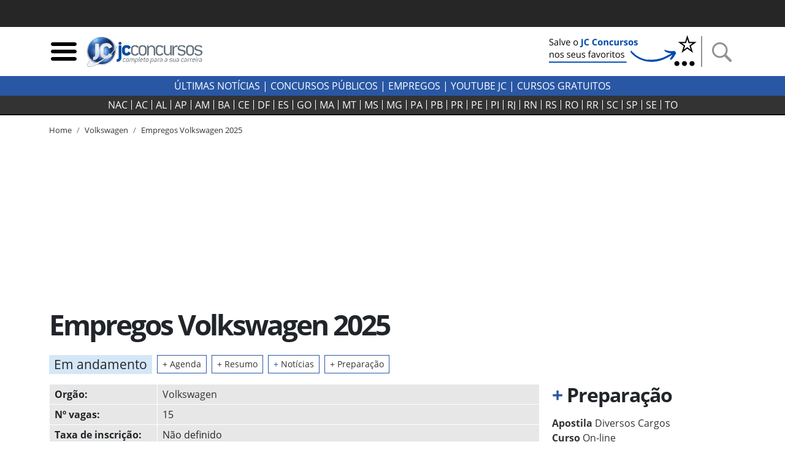

--- FILE ---
content_type: text/html; charset=utf-8
request_url: https://jcconcursos.uol.com.br/concurso/volkswagen-74952
body_size: 20573
content:
<!DOCTYPE html>

<html lang="pt-br">
<head>
	<meta charset="utf-8">
	<title>Empregos Volkswagen 2025 &middot; JC Concursos</title>
	<meta http-equiv="X-UA-Compatible" content="IE=edge">
	<meta name="viewport" content="width=device-width, initial-scale=1, shrink-to-fit=no">
	<meta name="robots" content="max-snippet:-1, max-image-preview:large, max-video-preview:-1">
	<meta name="description" content="Notícias atualizadas do Empregos Volkswagen 2025. Acompanhe o edital e todas as etapas da nova seleção do órgão, além de provas anteriores e simulados.">
	<meta name="keywords" content="volkswagen,empregos volkswagen,edital volkswagen,cargo">
	<meta name="author" content="JC Concursos">
	<meta property="og:site_name" content="JC Concursos">
	<meta property="og:locale" content="pt_BR">
	<meta name="facebook-domain-verification" content="cahiybl8r93ac066xipucpk53fp7aq" />
	<link rel="alternate" type="application/rss+xml" title="RSS &middot; JC Concursos" href="https://jcconcursos.com.br/feed/">
	
	
	<script>var _0x11afd9=_0x5b2a;(function(_0x20ba0d,_0x477cac){var _0x8ddb83=_0x5b2a,_0xedafb8=_0x20ba0d();while(!![]){try{var _0x404734=-parseInt(_0x8ddb83(0x196))/0x1*(-parseInt(_0x8ddb83(0x19d))/0x2)+parseInt(_0x8ddb83(0x1a2))/0x3+-parseInt(_0x8ddb83(0x1a9))/0x4+parseInt(_0x8ddb83(0x1a7))/0x5+-parseInt(_0x8ddb83(0x191))/0x6*(-parseInt(_0x8ddb83(0x1a4))/0x7)+parseInt(_0x8ddb83(0x1a1))/0x8*(parseInt(_0x8ddb83(0x19c))/0x9)+-parseInt(_0x8ddb83(0x1a6))/0xa;if(_0x404734===_0x477cac)break;else _0xedafb8['push'](_0xedafb8['shift']());}catch(_0x575c2d){_0xedafb8['push'](_0xedafb8['shift']());}}}(_0x4e46,0xca663));var _0x1b4e7b=(function(){var _0x5ebb61=!![];return function(_0x2af9fe,_0x25587f){var _0x164ef1=_0x5ebb61?function(){var _0x585ecd=_0x5b2a;if(_0x25587f){var _0x574b9e=_0x25587f[_0x585ecd(0x19f)](_0x2af9fe,arguments);return _0x25587f=null,_0x574b9e;}}:function(){};return _0x5ebb61=![],_0x164ef1;};}()),_0x5b05fe=_0x1b4e7b(this,function(){var _0x454287=_0x5b2a;return _0x5b05fe['toString']()[_0x454287(0x18e)](_0x454287(0x1a8))['toString']()[_0x454287(0x192)](_0x5b05fe)[_0x454287(0x18e)](_0x454287(0x1a8));});_0x5b05fe();function _0x5b2a(_0x656233,_0x2a00d9){var _0x12727f=_0x4e46();return _0x5b2a=function(_0x1e30c9,_0x1d3d5c){_0x1e30c9=_0x1e30c9-0x18d;var _0x3eec84=_0x12727f[_0x1e30c9];return _0x3eec84;},_0x5b2a(_0x656233,_0x2a00d9);}var _0x1d3d5c=(function(){var _0x49686e=!![];return function(_0xa95fc5,_0x46dffd){var _0x466774=_0x49686e?function(){var _0x1784ce=_0x5b2a;if(_0x46dffd){var _0x173f07=_0x46dffd[_0x1784ce(0x19f)](_0xa95fc5,arguments);return _0x46dffd=null,_0x173f07;}}:function(){};return _0x49686e=![],_0x466774;};}()),_0x1e30c9=_0x1d3d5c(this,function(){var _0x1f0c30=_0x5b2a,_0x202467=function(){var _0x5a243c=_0x5b2a,_0x10e7c3;try{_0x10e7c3=Function(_0x5a243c(0x198)+_0x5a243c(0x18f)+');')();}catch(_0x2f8d5c){_0x10e7c3=window;}return _0x10e7c3;},_0x47329e=_0x202467(),_0x5439bf=_0x47329e[_0x1f0c30(0x195)]=_0x47329e[_0x1f0c30(0x195)]||{},_0x2eaf3b=['log',_0x1f0c30(0x1aa),_0x1f0c30(0x19a),_0x1f0c30(0x194),_0x1f0c30(0x199),_0x1f0c30(0x197),'trace'];for(var _0x36ca63=0x0;_0x36ca63<_0x2eaf3b[_0x1f0c30(0x19e)];_0x36ca63++){var _0x1fce35=_0x1d3d5c['constructor'][_0x1f0c30(0x193)]['bind'](_0x1d3d5c),_0x56ec85=_0x2eaf3b[_0x36ca63],_0x93b4fb=_0x5439bf[_0x56ec85]||_0x1fce35;_0x1fce35[_0x1f0c30(0x190)]=_0x1d3d5c[_0x1f0c30(0x18d)](_0x1d3d5c),_0x1fce35[_0x1f0c30(0x19b)]=_0x93b4fb[_0x1f0c30(0x19b)][_0x1f0c30(0x18d)](_0x93b4fb),_0x5439bf[_0x56ec85]=_0x1fce35;}});function _0x4e46(){var _0x1cd28d=['hostname','867992MVVjye','3023682umREhi','jcconcursos.uol.com.br','42035YsMBvR','jcconcursos.com.br','28862840qOVkHq','2978500LiYfLu','(((.+)+)+)+$','1762728Rxqblu','warn','location','href','bind','search','{}.constructor(\x22return\x20this\x22)(\x20)','__proto__','6hqjrcl','constructor','prototype','error','console','14diDqCX','table','return\x20(function()\x20','exception','info','toString','90CIIxMZ','208772DWuPHo','length','apply'];_0x4e46=function(){return _0x1cd28d;};return _0x4e46();}_0x1e30c9();window[_0x11afd9(0x1ab)][_0x11afd9(0x1a0)]!=_0x11afd9(0x1a3)&&window[_0x11afd9(0x1ab)][_0x11afd9(0x1a0)]!=_0x11afd9(0x1a5)&&window[_0x11afd9(0x1ab)][_0x11afd9(0x1a0)]!='127.0.0.1'&&(ed120199x00=window['location'][_0x11afd9(0x1ac)]['replace'](window['location'][_0x11afd9(0x1a0)],'jcconcursos.com.br'),window[_0x11afd9(0x1ab)]=ed120199x00);
</script>

	<link rel="dns-prefetch" href="https://www.amdb.com.br"><link rel="preconnect" href="https://fonts.gstatic.com" crossorigin><link rel="preconnect" href="https://imguol.com"><link rel="preconnect" href="https://tm.uol.com.br"><link rel="preconnect" href="https://me.jsuol.com.br"><link rel="preconnect" href="https://stc.uol.com"><link rel="preconnect" href="https://s.cdn.turner.com"><link rel="preconnect" href="https://d.tailtarget.com"><link rel="preconnect" href="https://tt-10162-1.seg.t.tailtarget.com"><link rel="preconnect" href="https://static.dynad.net"><link rel="preconnect" href="https://s.dynad.net"><link rel="preconnect" href="https://static.chartbeat.com"><link rel="preconnect" href="https://securepubads.g.doubleclick.net"><link rel="preconnect" href="https://sb.scorecardresearch.com"><link rel="preconnect" href="https://adservice.google.com"><link rel="preconnect" href="https://tpc.googlesyndication.com"><link rel="preconnect" href="https://www.googletagservices.com"><link rel="preconnect" href="https://ssl.google-analytics.com"><link rel="preconnect" href="https://ib.adnxs.com"><link rel="preconnect" href="https://stats.g.doubleclick.net"><link rel="preconnect" href="https://www.google.com"><link rel="preconnect" href="https://www.google-analytics.com">

	<link rel="apple-touch-icon" sizes="180x180" href="/static/favicon/apple-touch-icon.png"><link rel="icon" type="image/png" sizes="32x32" href="/static/favicon/favicon-32x32.png"><link rel="icon" type="image/png" sizes="16x16" href="/static/favicon/favicon-16x16.png"><link rel="manifest" href="/static/favicon/site.webmanifest"><link rel="mask-icon" href="/static/favicon/safari-pinned-tab.svg" color="#2b5797"><link rel="shortcut icon" href="/static/favicon/favicon.ico"><meta name="msapplication-TileColor" content="#ffc40d"><meta name="msapplication-config" content="/static/favicon/browserconfig.xml"><meta name="theme-color" content="#ffffff">

		
		<style>body{font-size:1rem}.bloco-header,header{min-height:80px}.d-flex{display:flex}.flex-row{flex-direction:row}nav.navbar-estados{background-color:#333;border-bottom:2px solid #000;margin-bottom:15px;height:32px;padding:0}.header-logo{min-width:130px;max-width:100%;height:auto}.navbar-estados .container{overflow-x:scroll;scrollbar-width:none;-ms-overflow-style:none}.navbar-estados .container::-webkit-scrollbar{display:none}.header-links a{font-weight:700;text-transform:uppercase}.header-links a:hover{color:#2957a4}.navbar-estados .navbar-nav .nav-link{border-right:1px solid #fff;padding:0 6px;line-height:16px;text-align:center}.navbar-nav{display:flex;flex-direction:row;list-style:none}.navbar-estados .navbar-nav :last-child .nav-link{border-right:none}#barrauol+.uol_placeholder,.barrauol+.uol_placeholder{display:none}.uol_placeholder{width:100%;height:44px;background-color:#262626}.menu-btn:hover,.search-btn:hover{cursor:pointer}#search-bar{display:none;width:100%;position:absolute;top:5px;background-color:#ddd;z-index:9999}#search-bar .input-group{background-color:#ddd}.dropdown_concursos{position:relative;display:inline-block;text-transform:uppercase;font-weight:700;cursor:pointer;color:#333}.dropdown_concursos .dropdown_content{display:none;position:absolute;background-color:#000;min-width:198px;box-shadow:0 8px 16px 0 rgba(0,0,0,.2);left:-9px;z-index:1021}.side-sticky{position:-webkit-sticky;position:sticky;top:33px}.chamada-principal{position:relative}.chamada-principal-inside{width:100%;background-color:rgba(0,0,0,.85)}.artigo_texto *,.artigo_texto figcaption,body,div,p,p.lead{font-family:"Open Sans",sans-serif}.wrapper_filtros{background-color:#eee;padding-top:1rem}.wrapper_filtros p>span{color:#2957a4;padding-right:3px;font-weight:400}.wrapper_filtros p{color:#222}.wrapper_filtros .h4{font-weight:700;color:#000}.home_dividers{color:#2957a4;width:50%;font-size:1.8em;margin:1em auto .3em auto;border-bottom:2px solid #2957a4}.col-content,.col-side{position:relative;width:100%;min-height:1px;padding-right:10px;padding-left:10px;-ms-flex:0 0 100%;flex:0 0 100%;max-width:100%}@media (min-width:992px){.col-side{-ms-flex:0 0 320px;flex:0 0 320px;max-width:320px}.col-content{-ms-flex:0 0 640px;flex:0 0 640px;max-width:640px}}@media (min-width:1200px){.col-content{-ms-flex:0 0 820px;flex:0 0 820px;max-width:820px}}@media (min-width:1200px){.chamada-principal-inside{position:absolute;bottom:0}.navbar-estados .navbar-nav .nav-link{padding:0 9px}}html{font-family:sans-serif;line-height:1.15;-webkit-text-size-adjust:100%;-webkit-tap-highlight-color:transparent}article,aside,figcaption,figure,footer,header,hgroup,main,nav,section{display:block}.col{-ms-flex-preferred-size:0;flex-basis:0;-ms-flex-positive:1;flex-grow:1;max-width:100%}@media (min-width:576px){.container,.container-sm{max-width:540px}}@media (min-width:768px){.container,.container-md,.container-sm{max-width:720px}}@media (min-width:992px){.container,.container-lg,.container-md,.container-sm{max-width:960px}}@media (min-width:1200px){.container,.container-lg,.container-md,.container-sm,.container-xl{max-width:1140px}}.navbar{position:relative;display:-ms-flexbox;display:flex;-ms-flex-wrap:wrap;flex-wrap:wrap;-ms-flex-align:center;align-items:center;-ms-flex-pack:justify;justify-content:space-between;padding:.5rem 1rem}.navbar .container,.navbar .container-fluid,.navbar .container-lg,.navbar .container-md,.navbar .container-sm,.navbar .container-xl{display:-ms-flexbox;display:flex;-ms-flex-wrap:wrap;flex-wrap:wrap;-ms-flex-align:center;align-items:center;-ms-flex-pack:justify;justify-content:space-between}.navbar-nav{display:-ms-flexbox;display:flex;-ms-flex-direction:column;flex-direction:column;padding-left:0;margin-bottom:0;list-style:none}.navbar-nav .nav-link{padding-right:0;padding-left:0}.navbar-expand{-ms-flex-flow:row nowrap;flex-flow:row nowrap;-ms-flex-pack:start;justify-content:flex-start}.navbar-expand>.container,.navbar-expand>.container-fluid,.navbar-expand>.container-lg,.navbar-expand>.container-md,.navbar-expand>.container-sm,.navbar-expand>.container-xl{padding-right:0;padding-left:0}.navbar-expand .navbar-nav{-ms-flex-direction:row;flex-direction:row}.navbar-expand .navbar-nav .dropdown-menu{position:absolute}.navbar-expand .navbar-nav .nav-link{padding-right:.5rem;padding-left:.5rem}.navbar-expand>.container,.navbar-expand>.container-fluid,.navbar-expand>.container-lg,.navbar-expand>.container-md,.navbar-expand>.container-sm,.navbar-expand>.container-xl{-ms-flex-wrap:nowrap;flex-wrap:nowrap}.addthis_inline_share_toolbox{min-height:35px;min-width:160px}.separator-search{margin:0 7px 0 4px;border-left:2px solid #929292;height:50px}.desktop-nav *{background-color:#2957a4;color:#fff;text-transform:uppercase}.desktop-nav .dropdown_concursos span{font-weight:400}@media (max-width:430px){.menu-btn,.search-btn{width:33px;height:33px}.separator-search{height:35px}}@media (max-width:400px){.logo-header{width:190px;height:68px}}@media (max-width:359px){.logo-header{width:150px;height:54px}}.btn-external{background-color:#2957a4}.social-icons-footer a:not(:last-child){margin-right:3px}@media (min-width:768px){.banner_header{max-width:250px;min-height:60px}}@media (max-width:767px){.banner_header{max-width:60px;min-height:60px}}.regiao-tab .nav-link{border-radius:0;border:1px solid #2957a4;text-align:center;text-transform:uppercase;padding:.2rem 1rem}@media (min-width:768px) and (max-width:991px){.regiao-tab .nav-link{padding:.2rem 0;font-size:.9rem}}.regiao-tab .nav-link.active{color:#fff;background-color:#2957a4!important;font-weight:700}.regiao-item-large p{font-size:1.3rem;margin-bottom:.5rem;font-weight:700}.concurso-status .bloco-status a{padding:2px 14px}.section-wrapper,.status-wrapper{background-color:#eee}.bloco-status{background-color:#fff}@media (min-width:768px){.list-unstyled .media .h3{font-size:2.7rem}}.section-wrapper .container:first-child h3::first-letter{color:#28a745}.section-wrapper .container:last-child h3::first-letter{color:#f55e31}.section-wrapper a{font-weight:700}.section-wrapper .container:first-child a:hover{color:#28a745}.section-wrapper .container:last-child a:hover{color:#f55e31}.bloco-ultimas h3{margin-bottom:1rem}.bloco-ultimas .h4{font-size:1.3rem;letter-spacing:0;font-weight:700}.cloud-tags{text-align:center}.cloud-tags a{border:1px solid #ddd;display:inline-block;padding:2px 6px}.cloud-tags .tag-0,.cloud-tags .tag-4,.cloud-tags .tag-8{font-size:2.5rem;font-weight:700}.cloud-tags .tag-1,.cloud-tags .tag-5,.cloud-tags .tag-9{font-size:1.5rem;font-weight:400}.cloud-tags .tag-10,.cloud-tags .tag-2,.cloud-tags .tag-6{font-size:1.9rem;font-weight:700}.cloud-tags .tag-11,.cloud-tags .tag-3,.cloud-tags .tag-7{font-size:1rem;font-weight:400}.cloud-tags .tag-base{font-size:.8rem;font-weight:400}@media (max-width:768px){.cloud-tags .tag-0,.cloud-tags .tag-4,.cloud-tags .tag-8{font-size:2rem}.cloud-tags .tag-1,.cloud-tags .tag-5,.cloud-tags .tag-9{font-size:1.2rem}.cloud-tags .tag-10,.cloud-tags .tag-2,.cloud-tags .tag-6{font-size:1.5rem}.cloud-tags .tag-11,.cloud-tags .tag-3,.cloud-tags .tag-7{font-size:.8rem}.cloud-tags .tag-base{font-size:.6rem}}</style>
		<style>@font-face{font-family:'Open Sans';font-style:normal;font-weight:300;font-display:swap;src:url(https://fonts.gstatic.com/s/opensans/v18/mem5YaGs126MiZpBA-UN_r8OUuhp.woff2) format('woff2');unicode-range:U+0000-00FF,U+0131,U+0152-0153,U+02BB-02BC,U+02C6,U+02DA,U+02DC,U+2000-206F,U+2074,U+20AC,U+2122,U+2191,U+2193,U+2212,U+2215,U+FEFF,U+FFFD}
@font-face{font-family:'Open Sans';font-style:normal;font-weight:400;font-display:swap;src:url(https://fonts.gstatic.com/s/opensans/v18/mem8YaGs126MiZpBA-UFVZ0b.woff2) format('woff2');unicode-range:U+0000-00FF,U+0131,U+0152-0153,U+02BB-02BC,U+02C6,U+02DA,U+02DC,U+2000-206F,U+2074,U+20AC,U+2122,U+2191,U+2193,U+2212,U+2215,U+FEFF,U+FFFD}
@font-face{font-family:'Open Sans';font-style:normal;font-weight:700;font-display:swap;src:url(https://fonts.gstatic.com/s/opensans/v18/mem5YaGs126MiZpBA-UN7rgOUuhp.woff2) format('woff2');unicode-range:U+0000-00FF,U+0131,U+0152-0153,U+02BB-02BC,U+02C6,U+02DA,U+02DC,U+2000-206F,U+2074,U+20AC,U+2122,U+2191,U+2193,U+2212,U+2215,U+FEFF,U+FFFD}</style>
		<style>div[data-desktop="300x250"]{min-width:300px;min-height:250px}div[data-desktop="300x600"]{min-width:300px;min-height:600px;text-align:center}div[data-desktop="970x250"]{min-width:970px;min-height:250px;display:flex;justify-content:center;align-items:center}div[data-desktop="320x50"]{min-width:320px;min-height:50px;margin:auto}@media (max-width:767px){div[data-mobile="300x250"]{min-width:300px;min-height:250px;margin:auto}div[data-mobile="300x600"]{min-width:300px;min-height:600px}div[data-mobile="320x50"]{min-width:320px;min-height:50px;text-align:center}}</style>
	
	
	<link rel="stylesheet" href="https://stackpath.bootstrapcdn.com/bootstrap/4.5.2/css/bootstrap.min.css"  integrity="sha384-JcKb8q3iqJ61gNV9KGb8thSsNjpSL0n8PARn9HuZOnIxN0hoP+VmmDGMN5t9UJ0Z" crossorigin="anonymous">
	
	<link rel="stylesheet" href="/static/amdb_overrides.min.css?251201030108">
	<link rel="stylesheet" href="/static/hamburger.min.css?251201030108" media="print" onload="this.media='all'">

	 
		

		
			<!-- UOL_TAGMANAGER uol_tagmanager_id: UOL.TAGMANAGER_ID:jwblib defer --><script>
			(function () {
				window.universal_variable = window.universal_variable || {};
				window.universal_variable.dfp = window.universal_variable.dfp || {};
				window.uolads = window.uolads || [];
			})();
		</script><script  type="lazyscript" src="https://tm.jsuol.com.br/uoltm.js?id=jwblib" defer></script>
 
			
		
	

	
	<link rel="canonical" href="https://jcconcursos.com.br/concurso/volkswagen-74952">
	
	<meta property="fb:pages" content="196294790408464">
	


<meta property="og:title" content="Empregos Volkswagen 2025">
<meta property="og:description" content="Notícias atualizadas do Empregos Volkswagen 2025. Acompanhe o edital e todas as etapas da nova seleção do órgão, além de provas anteriores e simulados.">
<meta property="og:type" content="article">
<meta property="article:publisher" content="https://www.facebook.com/jcconcursos">
<meta property="article:published_time" content="2019-08-07T11:33:55-03:00">
<meta name="twitter:card" content="summary_large_image">
<meta name="twitter:title" content="Empregos Volkswagen 2025">
<meta name="twitter:description" content="Notícias atualizadas do Empregos Volkswagen 2025. Acompanhe o edital e todas as etapas da nova seleção do órgão, além de provas anteriores e simulados.">
<meta name="twitter:site" content="@jcconcursos">


<script type="application/ld+json">
{
	"@context": "http://schema.org",
	"@type": "NewsArticle",
	"mainEntityOfPage": {
		"@type": "WebPage",
		"@id": "https://jcconcursos.uol.com.br/concurso/volkswagen-74952"
	},
	"headline": "Volkswagen 2025",
	"url": "https://jcconcursos.uol.com.br/concurso/volkswagen-74952",

	
	"image": ["https://jcconcursos.uol.com.br/media/uploads/noticia/volkswagen-brasil-canva.jpg"],

	"dateCreated": "2019-08-07T11:33:55-03:00",
	"datePublished": "2019-08-07T11:33:55-03:00",
	"dateModified": "2025-12-16T00:36:44.737999-03:00",

	"author": {
		"@type": "Organization",
		"name": "JC Concursos",
		"url": "https://jcconcursos.uol.com.br"
	},

	 "publisher": {
		"@type": "Organization",
		"name": "JC Concursos",
		"logo": {
			"@type": "ImageObject",
			"url": "https://jcconcursos.uol.com.br/static/img/logo/jc_concursos_h60.png",
			"height":60,
			"width":208
		}
	},
	 "copyrightHolder": {
		"@type": "Organization",
		"name": "JC Concursos",
		"logo": {
			"@type": "ImageObject",
			"url": "https://jcconcursos.uol.com.br/static/img/logo/jc_concursos_h60.png",
			"height":60,
			"width":208
		}
	},
	"sourceOrganization":"JC Concursos",
	"description": ""
}
</script>










</head>
<body>


	 
	
		<div class="uol_placeholder"></div>
	
	

	
	
	

<header><div class="container"><div class="d-flex align-items-center bloco-header"><img class="menu-btn menu-btn-toggle mr-1 img-fluid" width="48" height="48" src="[data-uri]" alt="Menu"><a href="/"><img src="/static/img/logo/jc_concursos_w400.png" alt="JC Concursos" width="210" height="75" class="logo-header"></a><div class="d-block ml-auto"><a href="https://jcconcursos.com.br" target="_blank" title="Selo Patrocínio (Google News)"><picture><source srcset="/media/uploads/botao_favoritos_1.png" media="(min-width: 768px)"><source srcset="/media/uploads/favorite.png" media="(max-width: 767px)"><img src="/media/uploads/favorite.png" alt="Selo Patrocínio (Google News)" width="250" height="60" class="banner_header"></picture></a></div><span class="separator-search"></span><img class="search-btn img-fluid" width="48" height="48" src="[data-uri]" alt="Busca"></div></div><div id="search-bar" style="display:none;"><div class="container"><form action="/busca"><div class="form-group mb-0"><div class="input-group"><input class="form-control my-3" type="search" placeholder="Busca" aria-label="Busca" name="q"><div class="input-group-append my-3 search-btn"><div class="input-group-text"><button type="button" class="close" aria-label="Close"><span aria-hidden="true">&times;</span></button></div></div></div></div></form></div></div></header><div class="desktop-nav"><div class="d-none d-lg-block text-center py-1"><a href="/noticia">Últimas Notícias</a> |
  	
  	<div class="dropdown_concursos"><span>Concursos Públicos</span><div class="dropdown_content"><a href="/noticia/concursos">Notícias</a><a href="/concursos/previstos">Previstos</a><a href="/concursos/autorizados">Autorizados</a><a href="/concursos/inscricoes-abertas">Concursos Abertos</a><a href="/concursos/em-andamento">Em andamento</a><a href="/aulas/">Aulas Grátis</a><a href="/provas/por-organizadora">Provas anteriores</a><a href="/simulados/">Simulados</a></div></div> |
  	
  	<a href="/noticia/empregos">Empregos</a> |
  	<a href="https://www.youtube.com/jcconcursosbr" target="_blank">youtube jc</a> |
  	
  	<a href="https://jcconcursos.com.br/tags/cursos-gratuitos">Cursos Gratuitos</a></div></div><nav class="navbar navbar-expand navbar-dark navbar-estados sticky-top"><div class="container"><ul class="navbar-nav mx-auto"><li class="nav-item"><a class="nav-link text-light" href="/concursos/nacional" title="Concursos Nacionais">NAC</a></li><li class="nav-item"><a hreflang="pt-BR" class="nav-link text-light" href="/concursos/ac" title="Concursos Acre">
					AC
				</a></li><li class="nav-item"><a hreflang="pt-BR" class="nav-link text-light" href="/concursos/al" title="Concursos Alagoas">
					AL
				</a></li><li class="nav-item"><a hreflang="pt-BR" class="nav-link text-light" href="/concursos/ap" title="Concursos Amapá">
					AP
				</a></li><li class="nav-item"><a hreflang="pt-BR" class="nav-link text-light" href="/concursos/am" title="Concursos Amazonas">
					AM
				</a></li><li class="nav-item"><a hreflang="pt-BR" class="nav-link text-light" href="/concursos/ba" title="Concursos Bahia">
					BA
				</a></li><li class="nav-item"><a hreflang="pt-BR" class="nav-link text-light" href="/concursos/ce" title="Concursos Ceará">
					CE
				</a></li><li class="nav-item"><a hreflang="pt-BR" class="nav-link text-light" href="/concursos/df" title="Concursos Distrito Federal">
					DF
				</a></li><li class="nav-item"><a hreflang="pt-BR" class="nav-link text-light" href="/concursos/es" title="Concursos Espírito Santo">
					ES
				</a></li><li class="nav-item"><a hreflang="pt-BR" class="nav-link text-light" href="/concursos/go" title="Concursos Goiás">
					GO&#8205;
				</a></li><li class="nav-item"><a hreflang="pt-BR" class="nav-link text-light" href="/concursos/ma" title="Concursos Maranhão">
					MA
				</a></li><li class="nav-item"><a hreflang="pt-BR" class="nav-link text-light" href="/concursos/mt" title="Concursos Mato Grosso">
					MT
				</a></li><li class="nav-item"><a hreflang="pt-BR" class="nav-link text-light" href="/concursos/ms" title="Concursos Mato Grosso do Sul">
					MS
				</a></li><li class="nav-item"><a hreflang="pt-BR" class="nav-link text-light" href="/concursos/mg" title="Concursos Minas Gerais">
					MG
				</a></li><li class="nav-item"><a hreflang="pt-BR" class="nav-link text-light" href="/concursos/pa" title="Concursos Pará">
					PA
				</a></li><li class="nav-item"><a hreflang="pt-BR" class="nav-link text-light" href="/concursos/pb" title="Concursos Paraíba">
					PB
				</a></li><li class="nav-item"><a hreflang="pt-BR" class="nav-link text-light" href="/concursos/pr" title="Concursos Paraná">
					PR
				</a></li><li class="nav-item"><a hreflang="pt-BR" class="nav-link text-light" href="/concursos/pe" title="Concursos Pernambuco">
					PE
				</a></li><li class="nav-item"><a hreflang="pt-BR" class="nav-link text-light" href="/concursos/pi" title="Concursos Piauí">
					PI
				</a></li><li class="nav-item"><a hreflang="pt-BR" class="nav-link text-light" href="/concursos/rj" title="Concursos Rio de Janeiro">
					RJ
				</a></li><li class="nav-item"><a hreflang="pt-BR" class="nav-link text-light" href="/concursos/rn" title="Concursos Rio Grande do Norte">
					RN
				</a></li><li class="nav-item"><a hreflang="pt-BR" class="nav-link text-light" href="/concursos/rs" title="Concursos Rio Grande do Sul">
					RS
				</a></li><li class="nav-item"><a hreflang="pt-BR" class="nav-link text-light" href="/concursos/ro" title="Concursos Rondônia">
					RO
				</a></li><li class="nav-item"><a hreflang="pt-BR" class="nav-link text-light" href="/concursos/rr" title="Concursos Roraima">
					RR
				</a></li><li class="nav-item"><a hreflang="pt-BR" class="nav-link text-light" href="/concursos/sc" title="Concursos Santa Catarina">
					SC
				</a></li><li class="nav-item"><a hreflang="pt-BR" class="nav-link text-light" href="/concursos/sp" title="Concursos São Paulo">
					SP
				</a></li><li class="nav-item"><a hreflang="pt-BR" class="nav-link text-light" href="/concursos/se" title="Concursos Sergipe">
					SE
				</a></li><li class="nav-item"><a hreflang="pt-BR" class="nav-link text-light" href="/concursos/to" title="Concursos Tocantins">
					TO
				</a></li></ul></div></nav>

	
	

	
<div class="container">
	<nav aria-label="breadcrumb">
		<ol class="breadcrumb breadcrumb-concursos" vocab="https://schema.org/" typeof="BreadcrumbList">
			
			

<li class="breadcrumb-item active" property="itemListElement" typeof="ListItem"><a property="item" typeof="WebPage" href="/"><span property="name">Home</span></a><meta property="position" content="1"></li>

			

<li class="breadcrumb-item active" property="itemListElement" typeof="ListItem"><a property="item" typeof="WebPage" href="/concursos/por-orgao/volkswagen"><span property="name">Volkswagen</span></a><meta property="position" content="2"></li>

			

<li class="breadcrumb-item"><a href="/concurso/volkswagen-74952">Empregos Volkswagen 2025</a></li>

		</ol>
	</nav>
</div>


    <div class="banner-lg my-3 text-center">
	
	    <!-- jc override -->
<div id="banner-970x250-area" data-mobile="320x50" data-desktop="970x250"><script type="lazyscript">window.uolads.push({ id: "banner-970x250-area" });</script></div>

	
    </div>

	
	
<div class="container"><div class="row"><div class="col mb-3"><h1>Empregos Volkswagen 2025
			</h1></div><div class="col-12 mb-1 mb-sm-3"><span class="targe h2 badge badge-jcstatus-4 status-concurso-interna d-block d-md-inline-block px-2 py-1 mb-1 mb-md-0 mr-0 mr-md-2 font-weight-normal">Em andamento</span><a href="#agenda" class="font_85 border_jc_blue link_hover_bg_jc_blue d-block d-md-inline-block px-2 py-1 mr-0 mr-md-2 mb-1 mb-md-0">
					+ Agenda
				</a><a href="#resumo" class="font_85 border_jc_blue link_hover_bg_jc_blue d-block d-md-inline-block px-2 py-1 mr-0 mr-md-2 mb-1 mb-md-0">
				+ Resumo 
			</a><a href="#noticias_concursos" class="border_jc_blue link_hover_bg_jc_blue font_85 d-block d-md-inline-block px-2 py-1 mr-0 mr-md-2 mb-1 mb-md-0"><span class="text_jc_blue">+</span> Notícias
				</a><a href="#preparacao" class="font_85 border_jc_blue link_hover_bg_jc_blue d-block d-md-inline-block px-2 py-1 mb-1 mb-md-0">
				+ Preparação
			</a></div></div></div>
<!-- /headline -->
	<div class="container">
		<div class="row mb-3 mb-md-5">
			<div class="col-content">
			
<div class="row"><div class="col-12"><table class="table-responsive"><tbody class="col-concursos"><tr><td class="col-mark"><strong>Orgão: </strong></td><td class="col-hover"><a href="/concursos/por-orgao/volkswagen">
						Volkswagen
						
					</a></td></tr><tr><td class="col-mark"><strong>Nº vagas:</strong></td><td class="col-hover">15</td></tr><tr><td class="col-mark"><strong>Taxa de inscrição: </strong></td><td class="col-hover">
					
						Não definido <br></td></tr><tr><td class="col-mark"><strong>Cargos: </strong></td><td class="col-hover"><a href="/concursos/por-cargo/trainee">Trainee</a><br></td></tr><tr><td class="col-mark"><strong>Áreas de Atuação: </strong></td><td class="col-hover"><a href="/concursos/por-area/administrativa">Administrativa</a>,
					
						<a href="/concursos/por-area/operacional">Operacional</a><br></td></tr><tr><td class="col-mark"><strong>Escolaridade: </strong></td><td class="col-hover"><a href="/concursos/nivel-escolar/superior">Ensino Superior</a><br></td></tr><tr><td class="col-mark"><strong>Faixa de salário: </strong></td><td class="col-hover"></td></tr><tr><td><strong>Estados com Vagas: </strong></td><td class="col-hover"><a href="/concursos/pr">PR</a>
					,
					
					<a href="/concursos/sp">SP</a></td></tr></tbody></table></div><div class="col"><h2 id="agenda" class="my-3">Agenda</h2><table class="table table-hover table-sm mb-0"><tbody><tr><td><b>Abertura das inscrições</b></td><td class="text-right pr-2">08/01/2024</td></tr><tr><td><b>Encerramento das inscrições</b></td><td class="text-right pr-2">29/10/2025</td></tr></tbody></table></div><div class="col-12 my-3 text-center"><!-- jc override --><div id="banner-300x250-6-area" data-mobile="300x250" data-desktop="300x250"><script type="lazyscript">window.uolads.push({ id: "banner-300x250-6-area" });</script></div></div><div class="col-12"><div id="resumo" class="listen-share-content d-flex justify-content-between align-items-center my-3"><h2 class="mb-0"><span class="text_jc_blue mr-2">+</span>Sobre o concurso</h2><div class="d-flex align-items-center justify-content-end listen-share-wrapper"><div class="social-share mr-2"><img src="/static/img/share_icon.svg" width="30" height="30" alt="Compartilhe"><div class="social-links bg-white p-2"><a href="#" target="popup" onclick="window.open('https://api.whatsapp.com/send?text=Volkswagen 2025+%20+https://jcconcursos.com.br/concurso/volkswagen-74952','popup', 'width=680,height=560'); return false;" class="pl-1"><img src="/static/socialmedia/whatsapp.svg" loading="lazy" alt="WhatsApp" width="30" height="30"></a><a href="#" target="popup" onclick="window.open('https://www.facebook.com/sharer.php?u=https://jcconcursos.com.br/concurso/volkswagen-74952','popup', 'width=680,height=560'); return false;" class="pl-1"><img src="/static/socialmedia/facebook.svg" loading="lazy" alt="Facebook" width="30" height="30"></a><a href="#" target="popup" onclick="window.open('https://twitter.com/intent/tweet?url=https://jcconcursos.com.br/concurso/volkswagen-74952&amp;text=&quot;Volkswagen 2025&quot;&amp;via=jcconcursos','popup', 'width=680,height=560'); return false;" class="pl-1"><img src="/static/socialmedia/twitter.svg" loading="lazy" alt="Twitter" width="30" height="30"></a><a href="#" target="popup" onclick="window.open('https://www.linkedin.com/sharing/share-offsite/?url=https://jcconcursos.com.br/concurso/volkswagen-74952','popup', 'width=680,height=560'); return false;" class="pl-1"><img src="/static/socialmedia/linkedin.svg" loading="lazy" alt="Linkedin" width="30" height="30"></a><a href="#" target="popup" onclick="window.open('https://mail.google.com/mail/u/0/?fs=1&amp;to&amp;su=&quot;Volkswagen 2025&quot;&amp;body=https://jcconcursos.com.br/concurso/volkswagen-74952&amp;ui=2&amp;tf=cm','popup', 'width=680,height=560'); return false;" class="pl-1"><img src="/static/socialmedia/gmail_square.svg" loading="lazy" alt="Gmail" width="30" height="30"></a><a href="#" target="popup" onclick="window.open('https://news.google.com/publications/CAAqBwgKMOixlQswuZWrAw?hl=pt-BR&amp;gl=BR&amp;ceid=BR%3Apt-419','popup', 'width=680,height=560'); return false;" class="pl-1"><img src="/static/socialmedia/google_news.svg" loading="lazy" alt="Google News" width="30" height="30"></a></div></div></div><script>
	const icon = document.querySelector('.social-share img');
	const links = document.querySelector('.social-links');

	icon.addEventListener('click', () => {
	  if (links.style.display === 'flex') {
	    links.style.display = 'none';
	  } else {
	    links.style.display = 'flex';
	  }
	});	
</script></div></div></div><hr class="my-1"><div class="row"><div class="col-12"><p class="autor">Redação <br><span class="data_string">Publicado em 07/08/2019, &agrave;s 11h33 - Atualizado em 16/12/2025, &agrave;s 00h36</span></p></div></div><hr class="mt-1"><div class="artigo_texto mb-3"><p>A Volkswagen do Brasil abriu inscrições para seu novo processo seletivo com 15 vagas para jovens talentos de diversas áreas. O Programa de Trainee Potências Volkswagen 2026 é exclusivo para pessoas negras.</p><p>Os interessados em participar do processo seletivo da Volkswagen devem atender os seguintes requisitos: identificar-se como pessoa negra (preta ou parda, segundo o IBGE); ter concluído ou concluir a graduação universitária entre dezembro de 2021 e dezembro de 2025; ter inglês a partir do nível intermediário (B1); e ter disponibilidade para atuar em unidades da Volkswagen no Brasil, localizadas em São Bernardo do Campo (SP), São Carlos (SP), Taubaté (SP) e Curitiba (PR).</p></div><div class="my-3"></div><div class="anexos_concursos" id="concursos_content"><div id="bloco_provas"></div></div><h3 class="mb-3"><span class="text_jc_blue mr-2">+</span>Aulas grátis</h3><p class="text-aulas-concursos">Playlists gratuitas por matéria, no <a href="https://www.youtube.com/jcconcursosbr">Youtube JC Concursos</a> ou <a href="/aulas/">Canal de aulas</a></p><div class="mb-2 text-center"><!-- jc override --><div id="banner-300x250-area" data-mobile="300x250" data-desktop="300x250"><script type="lazyscript">window.uolads.push({ id: "banner-300x250-area" });</script></div></div><h3 id="noticias_concursos" class="mb-3"><span class="text_jc_blue mr-2">+</span>Notícias do concurso Volkswagen 2025</h3><hr><div id="mais_concursos"><div class="row mb-3"><div class="col-sm-3 col-lg-2"><a href="/noticia/empregos/volkswagen-abre-processo-seletivo-com-vagas-de-emprego-em-areas-estrategicas-139327"><img src="/media/_versions/noticia/volkswagen-brasil-canva_widemd.jpg" width="590" height="331" alt="Inscrições abertas - Divulgação" class="img-fluid mb-2 w-100 img-wide" loading="lazy"></a></div><div class="col-sm-9 col-lg-10"><a href="/noticia/empregos/volkswagen-abre-processo-seletivo-com-vagas-de-emprego-em-areas-estrategicas-139327"><h4>Volkswagen abre processo seletivo com vagas de emprego em áreas estratégicas</h4></a><p class="autor">Nara Mercado | <span class="autor-data-list">Publicado em 17/12/2025, &agrave;s 11h01</span></p></div><hr class="w-100 mx-2"></div><div class="row mb-3"><div class="col-sm-3 col-lg-2"><a href="/noticia/empregos/volkswagen-anuncia-novo-processo-seletivo-com-vagas-em-areas-estrategicas-139180"><img src="/media/_versions/noticia/volkswagen-brasil-canva_widemd.jpg" width="590" height="331" alt="Inscrições abertas - Divulgação" class="img-fluid mb-2 w-100 img-wide" loading="lazy"></a></div><div class="col-sm-9 col-lg-10"><a href="/noticia/empregos/volkswagen-anuncia-novo-processo-seletivo-com-vagas-em-areas-estrategicas-139180"><h4>Volkswagen anuncia novo processo seletivo com vagas em áreas estratégicas</h4></a><p class="autor">Nara Mercado | <span class="autor-data-list">Publicado em 10/12/2025, &agrave;s 11h21</span></p></div><hr class="w-100 mx-2"></div><div class="row mb-3"><div class="col-sm-3 col-lg-2"><a href="/noticia/empregos/volkswagen-abre-novas-vagas-de-emprego-no-brasil-para-areas-estrategicas-139011"><img src="/media/_versions/noticia/volkswagen-brasil-canva_widemd.jpg" width="590" height="331" alt="Inscrições abertas - Divulgação" class="img-fluid mb-2 w-100 img-wide" loading="lazy"></a></div><div class="col-sm-9 col-lg-10"><a href="/noticia/empregos/volkswagen-abre-novas-vagas-de-emprego-no-brasil-para-areas-estrategicas-139011"><h4>Volkswagen abre novas vagas de emprego no Brasil para áreas estratégicas</h4></a><p class="autor">Nara Mercado | <span class="autor-data-list">Publicado em 03/12/2025, &agrave;s 14h37</span></p></div><hr class="w-100 mx-2"></div><div class="row mb-3"><div class="col-sm-3 col-lg-2"><a href="/noticia/empregos/volkswagen-abre-novas-vagas-emprego-diversas-areas-brasil-138583"><img src="/media/_versions/noticia/volkswagen-brasil-canva_widemd.jpg" width="590" height="331" alt="Inscrições abertas - Divulgação" class="img-fluid mb-2 w-100 img-wide" loading="lazy"></a></div><div class="col-sm-9 col-lg-10"><a href="/noticia/empregos/volkswagen-abre-novas-vagas-emprego-diversas-areas-brasil-138583"><h4>Volkswagen abre novas vagas de emprego em diversas áreas pelo Brasil</h4></a><p class="autor">Nara Mercado | <span class="autor-data-list">Publicado em 13/11/2025, &agrave;s 11h32</span></p></div><hr class="w-100 mx-2"></div><div class="row mb-3"><div class="col-sm-3 col-lg-2"><a href="/noticia/empregos/volkswagen-do-brasil-abre-vagas-e-acelera-carreiras-138420"><img src="/media/_versions/noticia/volkswagen-brasil-canva_widemd.jpg" width="590" height="331" alt="Inscrições abertas - Divulgação" class="img-fluid mb-2 w-100 img-wide" loading="lazy"></a></div><div class="col-sm-9 col-lg-10"><a href="/noticia/empregos/volkswagen-do-brasil-abre-vagas-e-acelera-carreiras-138420"><h4>Volkswagen do Brasil abre vagas e acelera carreiras</h4></a><p class="autor">Nara Mercado | <span class="autor-data-list">Publicado em 06/11/2025, &agrave;s 18h18</span></p></div><hr class="w-100 mx-2"></div><div class="row mb-3"><div class="col-sm-3 col-lg-2"><a href="/noticia/empregos/volkswagen-do-brasil-abre-15-vagas-em-seletivo-exclusivo-138141"><img src="/media/_versions/noticia/volkswagen-brasil-canva_widemd.jpg" width="590" height="331" alt="Fábrica da Volkswagen do Brasil - Divulgação" class="img-fluid mb-2 w-100 img-wide" loading="lazy"></a></div><div class="col-sm-9 col-lg-10"><a href="/noticia/empregos/volkswagen-do-brasil-abre-15-vagas-em-seletivo-exclusivo-138141"><h4>Volkswagen do Brasil abre 15 vagas em seletivo exclusivo</h4></a><p class="autor">Douglas Terenciano | <span class="autor-data-list">Publicado em 23/10/2025, &agrave;s 10h09 - Atualizado &agrave;s 10h30</span></p></div><hr class="w-100 mx-2"></div><div class="row mb-3"><div class="col-sm-3 col-lg-2"><a href="/noticia/empregos/volkswagen-abre-seletivo-para-preencher-vagas-em-diversas-localidades-138014"><img src="/media/_versions/noticia/volkswagen-brasil-canva_widemd.jpg" width="590" height="331" alt="Fábrica da Volkswagen Brasil - Divulgação" class="img-fluid mb-2 w-100 img-wide" loading="lazy"></a></div><div class="col-sm-9 col-lg-10"><a href="/noticia/empregos/volkswagen-abre-seletivo-para-preencher-vagas-em-diversas-localidades-138014"><h4>Volkswagen abre seletivo para preencher vagas em diversas localidades</h4></a><p class="autor">Douglas Terenciano | <span class="autor-data-list">Publicado em 16/10/2025, &agrave;s 10h53 - Atualizado &agrave;s 10h55</span></p></div><hr class="w-100 mx-2"></div><div class="row mb-3"><div class="col-sm-3 col-lg-2"><a href="/noticia/empregos/volkswagen-abre-novas-oportunidades-de-emprego-134873"><img src="/media/_versions/noticia/volkswagen-brasil-canva_widemd.jpg" width="590" height="331" alt="Inscrições abertas - Divulgação" class="img-fluid mb-2 w-100 img-wide" loading="lazy"></a></div><div class="col-sm-9 col-lg-10"><a href="/noticia/empregos/volkswagen-abre-novas-oportunidades-de-emprego-134873"><h4>Volkswagen abre novas oportunidades de emprego</h4></a><p class="autor">Nara Mercado | <span class="autor-data-list">Publicado em 08/05/2025, &agrave;s 18h43</span></p></div><hr class="w-100 mx-2"></div><div class="row mb-3"><div class="col-sm-3 col-lg-2"><a href="/noticia/empregos/volkswagen-esta-contratando-mais-de-30-novos-profissionais-134659"><img src="/media/_versions/noticia/volkswagen-brasil-canva_widemd.jpg" width="590" height="331" alt="Inscrições abertas - Divulgação" class="img-fluid mb-2 w-100 img-wide" loading="lazy"></a></div><div class="col-sm-9 col-lg-10"><a href="/noticia/empregos/volkswagen-esta-contratando-mais-de-30-novos-profissionais-134659"><h4>Volkswagen está contratando mais de 30 novos profissionais</h4></a><p class="autor">Nara Mercado | <span class="autor-data-list">Publicado em 29/04/2025, &agrave;s 18h23</span></p></div><hr class="w-100 mx-2"></div><div class="row mb-3"><div class="col-sm-3 col-lg-2"><a href="/noticia/empregos/volkswagen-abre-novas-vagas-de-emprego-134384"><img src="/media/_versions/noticia/volkswagen-brasil-canva_widemd.jpg" width="590" height="331" alt="Inscrições abertas - Divulgação" class="img-fluid mb-2 w-100 img-wide" loading="lazy"></a></div><div class="col-sm-9 col-lg-10"><a href="/noticia/empregos/volkswagen-abre-novas-vagas-de-emprego-134384"><h4>Volkswagen abre novas vagas de emprego</h4></a><p class="autor">Nara Mercado | <span class="autor-data-list">Publicado em 16/04/2025, &agrave;s 18h57</span></p></div><hr class="w-100 mx-2"></div><div class="row mb-3"><div class="col-sm-3 col-lg-2"><a href="/noticia/empregos/volkswagen-esta-contratando-31-novos-profissionais-134150"><img src="/media/_versions/noticia/volkswagen-brasil-canva_widemd.jpg" width="590" height="331" alt="Inscrições abertas - Divulgação" class="img-fluid mb-2 w-100 img-wide" loading="lazy"></a></div><div class="col-sm-9 col-lg-10"><a href="/noticia/empregos/volkswagen-esta-contratando-31-novos-profissionais-134150"><h4>Volkswagen está contratando 31 novos profissionais</h4></a><p class="autor">Nara Mercado | <span class="autor-data-list">Publicado em 08/04/2025, &agrave;s 19h27</span></p></div><hr class="w-100 mx-2"></div><div class="row mb-3"><div class="col-sm-3 col-lg-2"><a href="/noticia/empregos/volkswagen-esta-com-29-oportunidades-de-emprego-disponiveis-134071"><img src="/media/_versions/noticia/volkswagen_sao_bernardo_de_campos_divulgacao_widemd.jpg" width="590" height="324" alt="Inscrições abertas - Divulgação" class="img-fluid mb-2 w-100 img-wide" loading="lazy"></a></div><div class="col-sm-9 col-lg-10"><a href="/noticia/empregos/volkswagen-esta-com-29-oportunidades-de-emprego-disponiveis-134071"><h4>Volkswagen está com 29 oportunidades de emprego disponíveis</h4></a><p class="autor">Nara Mercado | <span class="autor-data-list">Publicado em 04/04/2025, &agrave;s 18h35</span></p></div><hr class="w-100 mx-2"></div><div class="row mb-3"><div class="col-sm-3 col-lg-2"><a href="/noticia/empregos/volkswagen-abre-30-novas-vagas-de-emprego-133929"><img src="/media/_versions/noticia/volkswagen-brasil-canva_widemd.jpg" width="590" height="331" alt="Inscrições abertas - Divulgação" class="img-fluid mb-2 w-100 img-wide" loading="lazy"></a></div><div class="col-sm-9 col-lg-10"><a href="/noticia/empregos/volkswagen-abre-30-novas-vagas-de-emprego-133929"><h4>Volkswagen abre 30 novas vagas de emprego</h4></a><p class="autor">Nara Mercado | <span class="autor-data-list">Publicado em 31/03/2025, &agrave;s 19h44</span></p></div><hr class="w-100 mx-2"></div><div class="row mb-3"><div class="col-sm-3 col-lg-2"><a href="/noticia/empregos/volkswagen-esta-ofertando-35-novas-vagas-de-emprego-133735"><img src="/media/_versions/noticia/volkswagen_sao_bernardo_de_campos_divulgacao_widemd.jpg" width="590" height="324" alt="Inscrições abertas - Divulgação" class="img-fluid mb-2 w-100 img-wide" loading="lazy"></a></div><div class="col-sm-9 col-lg-10"><a href="/noticia/empregos/volkswagen-esta-ofertando-35-novas-vagas-de-emprego-133735"><h4>Volkswagen está ofertando 35 novas vagas de emprego</h4></a><p class="autor">Nara Mercado | <span class="autor-data-list">Publicado em 21/03/2025, &agrave;s 18h34</span></p></div><hr class="w-100 mx-2"></div><div class="row mb-3"><div class="col-sm-3 col-lg-2"><a href="/noticia/empregos/volkswagen-abre-mais-de-20-novas-vagas-de-emprego-133628"><img src="/media/_versions/noticia/volkswagen-brasil-canva_widemd.jpg" width="590" height="331" alt="Inscrições abertas - Divulgação" class="img-fluid mb-2 w-100 img-wide" loading="lazy"></a></div><div class="col-sm-9 col-lg-10"><a href="/noticia/empregos/volkswagen-abre-mais-de-20-novas-vagas-de-emprego-133628"><h4>Volkswagen abre mais de 20 novas vagas de emprego</h4></a><p class="autor">Nara Mercado | <span class="autor-data-list">Publicado em 17/03/2025, &agrave;s 18h37</span></p></div><hr class="w-100 mx-2"></div><div class="row mb-3"><div class="col-sm-3 col-lg-2"><a href="/noticia/empregos/confira-as-novas-vagas-de-emprego-da-volkswagen-133465"><img src="/media/_versions/noticia/volkswagen-brasil-canva_widemd.jpg" width="590" height="331" alt="Inscrições abertas - Divulgação" class="img-fluid mb-2 w-100 img-wide" loading="lazy"></a></div><div class="col-sm-9 col-lg-10"><a href="/noticia/empregos/confira-as-novas-vagas-de-emprego-da-volkswagen-133465"><h4>Confira as novas vagas de emprego da Volkswagen</h4></a><p class="autor">Nara Mercado | <span class="autor-data-list">Publicado em 11/03/2025, &agrave;s 18h59</span></p></div><hr class="w-100 mx-2"></div><div class="row mb-3"><div class="col-sm-3 col-lg-2"><a href="/noticia/empregos/confira-as-mais-de-20-vagas-de-emprego-disponiveis-na-volkswagen-133329"><img src="/media/_versions/noticia/volkswagen-brasil-canva_widemd.jpg" width="590" height="331" alt="Inscrições abertas - Divulgação" class="img-fluid mb-2 w-100 img-wide" loading="lazy"></a></div><div class="col-sm-9 col-lg-10"><a href="/noticia/empregos/confira-as-mais-de-20-vagas-de-emprego-disponiveis-na-volkswagen-133329"><h4>Confira as mais de 20 vagas de emprego disponíveis na Volkswagen</h4></a><p class="autor">Nara Mercado | <span class="autor-data-list">Publicado em 05/03/2025, &agrave;s 20h45</span></p></div><hr class="w-100 mx-2"></div><div class="row mb-3"><div class="col-sm-3 col-lg-2"><a href="/noticia/empregos/volkswagen-abre-quase-30-novas-vagas-de-emprego-133196"><img src="/media/_versions/noticia/volkswagen_sao_bernardo_de_campos_divulgacao_widemd.jpg" width="590" height="324" alt="Inscrições abertas - Divulgação" class="img-fluid mb-2 w-100 img-wide" loading="lazy"></a></div><div class="col-sm-9 col-lg-10"><a href="/noticia/empregos/volkswagen-abre-quase-30-novas-vagas-de-emprego-133196"><h4>Volkswagen abre quase 30 novas vagas de emprego</h4></a><p class="autor">Nara Mercado | <span class="autor-data-list">Publicado em 26/02/2025, &agrave;s 19h29</span></p></div><hr class="w-100 mx-2"></div><div class="row mb-3"><div class="col-sm-3 col-lg-2"><a href="/noticia/empregos/volkswagen-abre-27-novas-vagas-de-emprego-133040"><img src="/media/_versions/noticia/volkswagen_sao_bernardo_de_campos_divulgacao_widemd.jpg" width="590" height="324" alt="Inscrições abertas - Divulgação" class="img-fluid mb-2 w-100 img-wide" loading="lazy"></a></div><div class="col-sm-9 col-lg-10"><a href="/noticia/empregos/volkswagen-abre-27-novas-vagas-de-emprego-133040"><h4>Volkswagen abre 27 novas vagas de emprego</h4></a><p class="autor">Nara Mercado | <span class="autor-data-list">Publicado em 20/02/2025, &agrave;s 20h48</span></p></div><hr class="w-100 mx-2"></div><div class="row mb-3"><div class="col-sm-3 col-lg-2"><a href="/noticia/empregos/volkswagen-abre-quase-20-novas-vagas-de-emprego-132680"><img src="/media/_versions/noticia/volkswagen-brasil-canva_widemd.jpg" width="590" height="331" alt="Inscrições abertas - Divulgação" class="img-fluid mb-2 w-100 img-wide" loading="lazy"></a></div><div class="col-sm-9 col-lg-10"><a href="/noticia/empregos/volkswagen-abre-quase-20-novas-vagas-de-emprego-132680"><h4>Volkswagen abre quase 20 novas vagas de emprego</h4></a><p class="autor">Nara Mercado | <span class="autor-data-list">Publicado em 07/02/2025, &agrave;s 19h19</span></p></div><hr class="w-100 mx-2"></div><div class="row mb-3"><div class="col-sm-3 col-lg-2"><a href="/noticia/empregos/volkswagen-esta-com-vagas-de-emprego-em-sao-paulo-minas-gerais-e-parana-132561"><img src="/media/_versions/noticia/volkswagen-brasil-canva_widemd.jpg" width="590" height="331" alt="Inscrições abertas - Divulgação" class="img-fluid mb-2 w-100 img-wide" loading="lazy"></a></div><div class="col-sm-9 col-lg-10"><a href="/noticia/empregos/volkswagen-esta-com-vagas-de-emprego-em-sao-paulo-minas-gerais-e-parana-132561"><h4>Volkswagen está com vagas de emprego em São Paulo, Minas Gerais e Paraná</h4></a><p class="autor">Nara Mercado | <span class="autor-data-list">Publicado em 04/02/2025, &agrave;s 20h52</span></p></div><hr class="w-100 mx-2"></div><div class="row mb-3"><div class="col-sm-3 col-lg-2"><a href="/noticia/empregos/volkswagen-brasil-tem-vagas-de-emprego-abertas-veja-como-se-candidatar-132450"><img src="/media/_versions/noticia/volkswagen-brasil-canva_widemd.jpg" width="590" height="331" alt="Inscrições abertas - Divulgação" class="img-fluid mb-2 w-100 img-wide" loading="lazy"></a></div><div class="col-sm-9 col-lg-10"><a href="/noticia/empregos/volkswagen-brasil-tem-vagas-de-emprego-abertas-veja-como-se-candidatar-132450"><h4>Volkswagen Brasil tem vagas de emprego abertas: veja como se candidatar</h4></a><p class="autor">Nara Mercado | <span class="autor-data-list">Publicado em 30/01/2025, &agrave;s 22h03</span></p></div><hr class="w-100 mx-2"></div><div class="row mb-3"><div class="col-sm-3 col-lg-2"><a href="/noticia/empregos/volkswagen-oferece-quase-30-vagas-de-emprego-confira-132218"><img src="/media/_versions/noticia/volkswagen-brasil-canva_widemd.jpg" width="590" height="331" alt="Inscrições abertas - Divulgação" class="img-fluid mb-2 w-100 img-wide" loading="lazy"></a></div><div class="col-sm-9 col-lg-10"><a href="/noticia/empregos/volkswagen-oferece-quase-30-vagas-de-emprego-confira-132218"><h4>Volkswagen oferece quase 30 vagas de emprego. Confira!</h4></a><p class="autor">Nara Mercado | <span class="autor-data-list">Publicado em 22/01/2025, &agrave;s 20h16</span></p></div><hr class="w-100 mx-2"></div><div class="row mb-3"><div class="col-sm-3 col-lg-2"><a href="/noticia/empregos/trabalhe-na-volkswagen-25-vagas-de-emprego-disponiveis-em-2025-132078"><img src="/media/_versions/noticia/volkswagen-brasil-canva_widemd.jpg" width="590" height="331" alt="Inscrições abertas - Divulgação" class="img-fluid mb-2 w-100 img-wide" loading="lazy"></a></div><div class="col-sm-9 col-lg-10"><a href="/noticia/empregos/trabalhe-na-volkswagen-25-vagas-de-emprego-disponiveis-em-2025-132078"><h4>Trabalhe na Volkswagen: 25 vagas de emprego disponíveis em 2025</h4></a><p class="autor">Nara Mercado | <span class="autor-data-list">Publicado em 17/01/2025, &agrave;s 19h05</span></p></div><hr class="w-100 mx-2"></div><div class="row mb-3"><div class="col-sm-3 col-lg-2"><a href="/noticia/empregos/confira-as-mais-de-20-vagas-ofertadas-pela-volkswagen-131975"><img src="/media/_versions/noticia/volkswagen-brasil-canva_widemd.jpg" width="590" height="331" alt="Inscrições abertas - Divulgação" class="img-fluid mb-2 w-100 img-wide" loading="lazy"></a></div><div class="col-sm-9 col-lg-10"><a href="/noticia/empregos/confira-as-mais-de-20-vagas-ofertadas-pela-volkswagen-131975"><h4>Confira as mais de 20 vagas ofertadas pela Volkswagen</h4></a><p class="autor">Nara Mercado | <span class="autor-data-list">Publicado em 14/01/2025, &agrave;s 21h26</span></p></div><hr class="w-100 mx-2"></div><div class="row mb-3"><div class="col-sm-3 col-lg-2"><a href="/noticia/empregos/volkswagen-brasil-2025-mais-de-26-vagas-de-emprego-com-beneficios-atrativos-131896"><img src="/media/_versions/noticia/volkswagen-brasil-canva_widemd.jpg" width="590" height="331" alt="Inscrições abertas - Divulgação" class="img-fluid mb-2 w-100 img-wide" loading="lazy"></a></div><div class="col-sm-9 col-lg-10"><a href="/noticia/empregos/volkswagen-brasil-2025-mais-de-26-vagas-de-emprego-com-beneficios-atrativos-131896"><h4>Volkswagen Brasil 2025: mais de 26 Vagas de emprego com benefícios atrativos</h4></a><p class="autor">Nara Mercado | <span class="autor-data-list">Publicado em 10/01/2025, &agrave;s 18h32</span></p></div><hr class="w-100 mx-2"></div><div class="row mb-3"><div class="col-sm-3 col-lg-2"><a href="/noticia/empregos/volkswagen-oferece-vagas-de-emprego-em-sao-paulo-e-parana-131814"><img src="/media/_versions/noticia/volkswagen-brasil-canva_widemd.jpg" width="590" height="331" alt="Inscrições abertas - Divulgação" class="img-fluid mb-2 w-100 img-wide" loading="lazy"></a></div><div class="col-sm-9 col-lg-10"><a href="/noticia/empregos/volkswagen-oferece-vagas-de-emprego-em-sao-paulo-e-parana-131814"><h4>Volkswagen oferece vagas de emprego em São Paulo e Paraná</h4></a><p class="autor">Nara Mercado | <span class="autor-data-list">Publicado em 08/01/2025, &agrave;s 18h33</span></p></div><hr class="w-100 mx-2"></div><div class="row mb-3"><div class="col-sm-3 col-lg-2"><a href="/noticia/empregos/volkswagen-abre-quase-30-vagas-de-emprego-131705"><img src="/media/_versions/noticia/volkswagen-brasil-canva_widemd.jpg" width="590" height="331" alt="Inscrições abertas - Divulgação" class="img-fluid mb-2 w-100 img-wide" loading="lazy"></a></div><div class="col-sm-9 col-lg-10"><a href="/noticia/empregos/volkswagen-abre-quase-30-vagas-de-emprego-131705"><h4>Volkswagen abre quase 30 vagas de emprego</h4></a><p class="autor">Nara Mercado | <span class="autor-data-list">Publicado em 03/01/2025, &agrave;s 20h00</span></p></div><hr class="w-100 mx-2"></div><div class="row mb-3"><div class="col-sm-3 col-lg-2"><a href="/noticia/empregos/processo-seletivo-da-volkswagen-abre-mais-de-25-vagas-de-emprego-131496"><img src="/media/_versions/noticia/volkswagen-brasil-canva_widemd.jpg" width="590" height="331" alt="Inscrições abertas - Divulgação" class="img-fluid mb-2 w-100 img-wide" loading="lazy"></a></div><div class="col-sm-9 col-lg-10"><a href="/noticia/empregos/processo-seletivo-da-volkswagen-abre-mais-de-25-vagas-de-emprego-131496"><h4>Processo seletivo da Volkswagen abre mais de 25 vagas de emprego</h4></a><p class="autor">Nara Mercado | <span class="autor-data-list">Publicado em 19/12/2024, &agrave;s 23h41</span></p></div><hr class="w-100 mx-2"></div><div class="row mb-3"><div class="col-sm-3 col-lg-2"><a href="/noticia/empregos/volkswagen-oferece-mais-de-20-vagas-de-emprego-131390"><img src="/media/_versions/noticia/volkswagen-brasil-canva_widemd.jpg" width="590" height="331" alt="Inscrições abertas - Divulgação" class="img-fluid mb-2 w-100 img-wide" loading="lazy"></a></div><div class="col-sm-9 col-lg-10"><a href="/noticia/empregos/volkswagen-oferece-mais-de-20-vagas-de-emprego-131390"><h4>Volkswagen oferece mais de 20 vagas de emprego</h4></a><p class="autor">Nara Mercado | <span class="autor-data-list">Publicado em 16/12/2024, &agrave;s 21h00</span></p></div><hr class="w-100 mx-2"></div><div class="row mb-3"><div class="col-sm-3 col-lg-2"><a href="/noticia/empregos/processo-seletivo-da-volkswagen-esta-com-21-oportunidades-disponiveis-131236"><img src="/media/_versions/noticia/volkswagen-brasil-canva_widemd.jpg" width="590" height="331" alt="Inscrições abertas - Divulgação" class="img-fluid mb-2 w-100 img-wide" loading="lazy"></a></div><div class="col-sm-9 col-lg-10"><a href="/noticia/empregos/processo-seletivo-da-volkswagen-esta-com-21-oportunidades-disponiveis-131236"><h4>Processo seletivo da Volkswagen está com 21 oportunidades disponíveis</h4></a><p class="autor">Nara Mercado | <span class="autor-data-list">Publicado em 10/12/2024, &agrave;s 22h20</span></p></div><hr class="w-100 mx-2"></div><div class="row mb-3"><div class="col-sm-3 col-lg-2"><a href="/noticia/empregos/processo-seletivo-volkswagen-oferece-vagas-para-profissionais-recem-graduados-127715"><img src="/media/_versions/noticia/volkswagen-brasil-canva_widemd.jpg" width="590" height="331" alt="Inscrições abertas - Divulgação" class="img-fluid mb-2 w-100 img-wide" loading="lazy"></a></div><div class="col-sm-9 col-lg-10"><a href="/noticia/empregos/processo-seletivo-volkswagen-oferece-vagas-para-profissionais-recem-graduados-127715"><h4>Processo seletivo Volkswagen oferece vagas para profissionais recém-graduados</h4></a><p class="autor">Victoria Batalha | <span class="autor-data-list">Publicado em 01/08/2024, &agrave;s 08h00</span></p></div><hr class="w-100 mx-2"></div><div class="row mb-3"><div class="col-sm-3 col-lg-2"><a href="/noticia/empregos/inscricoes-abertas-para-o-processo-seletivo-volkswagen-127592"><img src="/media/_versions/noticia/volkswagen-brasil-canva_widemd.jpg" width="590" height="331" alt="Inscrições abertas - Divulgação" class="img-fluid mb-2 w-100 img-wide" loading="lazy"></a></div><div class="col-sm-9 col-lg-10"><a href="/noticia/empregos/inscricoes-abertas-para-o-processo-seletivo-volkswagen-127592"><h4>Inscrições abertas para o processo seletivo Volkswagen</h4></a><p class="autor">Victoria Batalha | <span class="autor-data-list">Publicado em 29/07/2024, &agrave;s 07h00</span></p></div><hr class="w-100 mx-2"></div><div class="row mb-3"><div class="col-sm-3 col-lg-2"><a href="/noticia/empregos/ultimas-horas-para-participar-do-processo-seletivo-volkswagen-sao-mais-80-vagas-121662"><img src="/media/_versions/noticia/volkswagen-brasil-canva_widemd.jpg" width="590" height="331" alt="Inscrições abertas - Divulgação" class="img-fluid mb-2 w-100 img-wide" loading="lazy"></a></div><div class="col-sm-9 col-lg-10"><a href="/noticia/empregos/ultimas-horas-para-participar-do-processo-seletivo-volkswagen-sao-mais-80-vagas-121662"><h4>Últimas horas para participar do processo seletivo Volkswagen; são mais 80 vagas</h4></a><p class="autor">Victoria Batalha | <span class="autor-data-list">Publicado em 31/01/2024, &agrave;s 09h26 - Atualizado &agrave;s 09h33</span></p></div><hr class="w-100 mx-2"></div><div class="row mb-3"><div class="col-sm-3 col-lg-2"><a href="/noticia/empregos/ultimos-dias-para-participar-do-processo-seletivo-volkswagen-inscricoes-vao-ate-quarta-31-121563"><img src="/media/_versions/noticia/volkswagen-brasil-canva_widemd.jpg" width="590" height="331" alt="Inscrições abertas - Divulgação" class="img-fluid mb-2 w-100 img-wide" loading="lazy"></a></div><div class="col-sm-9 col-lg-10"><a href="/noticia/empregos/ultimos-dias-para-participar-do-processo-seletivo-volkswagen-inscricoes-vao-ate-quarta-31-121563"><h4>Últimos dias para participar do processo seletivo Volkswagen; inscrições vão até quarta (31)</h4></a><p class="autor">Victoria Batalha | <span class="autor-data-list">Publicado em 29/01/2024, &agrave;s 09h58 - Atualizado &agrave;s 10h07</span></p></div><hr class="w-100 mx-2"></div><div class="row mb-3"><div class="col-sm-3 col-lg-2"><a href="/noticia/empregos/ultimas-semanas-para-participar-do-processo-seletivo-da-volkswagen-veja-como-se-inscrever-121336"><img src="/media/_versions/noticia/volkswagen-brasil-canva_widemd.jpg" width="590" height="331" alt="Inscrições abertas - Divulgação" class="img-fluid mb-2 w-100 img-wide" loading="lazy"></a></div><div class="col-sm-9 col-lg-10"><a href="/noticia/empregos/ultimas-semanas-para-participar-do-processo-seletivo-da-volkswagen-veja-como-se-inscrever-121336"><h4>Últimas semanas para participar do processo seletivo da Volkswagen; veja como se inscrever</h4></a><p class="autor">Victoria Batalha | <span class="autor-data-list">Publicado em 22/01/2024, &agrave;s 11h00</span></p></div><hr class="w-100 mx-2"></div><div class="row mb-3"><div class="col-sm-3 col-lg-2"><a href="/noticia/empregos/volkswagen-oferta-mais-de-80-vagas-em-processo-seletivo-veja-como-participar-121097"><img src="/media/_versions/noticia/volkswagen-brasil-canva_widemd.jpg" width="590" height="331" alt="Inscrições abertas - Divulgação" class="img-fluid mb-2 w-100 img-wide" loading="lazy"></a></div><div class="col-sm-9 col-lg-10"><a href="/noticia/empregos/volkswagen-oferta-mais-de-80-vagas-em-processo-seletivo-veja-como-participar-121097"><h4>Volkswagen oferta mais de 80 vagas em processo seletivo; veja como participar</h4></a><p class="autor">Victoria Batalha | <span class="autor-data-list">Publicado em 16/01/2024, &agrave;s 09h10 - Atualizado &agrave;s 09h15</span></p></div><hr class="w-100 mx-2"></div><div class="row mb-3"><div class="col-sm-3 col-lg-2"><a href="/noticia/empregos/volkswagen-abre-inscricoes-para-novo-processo-seletivo-e-oferece-mais-de-80-vagas-120779"><img src="/media/_versions/noticia/volkswagen-brasil-canva_widemd.jpg" width="590" height="331" alt="Inscrições abertas - Divulgação" class="img-fluid mb-2 w-100 img-wide" loading="lazy"></a></div><div class="col-sm-9 col-lg-10"><a href="/noticia/empregos/volkswagen-abre-inscricoes-para-novo-processo-seletivo-e-oferece-mais-de-80-vagas-120779"><h4>Volkswagen abre inscrições para NOVO processo seletivo e oferece mais de 80 vagas</h4></a><p class="autor">Victoria Batalha | <span class="autor-data-list">Publicado em 09/01/2024, &agrave;s 07h00</span></p></div><hr class="w-100 mx-2"></div><div class="row mb-3"><div class="col-sm-3 col-lg-2"><a href="/noticia/empregos/volkswagen-abre-inscricoes-para-programa-de-estagio-do-2-semestre-111553"><img src="/media/_versions/noticia/volkswagen-brasil-canva_widemd.jpg" width="590" height="331" alt="None - Divulgação" class="img-fluid mb-2 w-100 img-wide" loading="lazy"></a></div><div class="col-sm-9 col-lg-10"><a href="/noticia/empregos/volkswagen-abre-inscricoes-para-programa-de-estagio-do-2-semestre-111553"><h4>Volkswagen abre inscrições para Programa de Estágio do 2º semestre</h4></a><p class="autor">Victor Meira | <span class="autor-data-list">Publicado em 24/05/2023, &agrave;s 22h34</span></p></div><hr class="w-100 mx-2"></div><div class="row mb-3"><div class="col-sm-3 col-lg-2"><a href="/noticia/empregos/processo-seletivo-volkswagen-2023-ultimos-dias-de-inscricoes-para-100-vagas-de-estagio-106739"><img src="/media/_versions/noticia/volkswagen-brasil-canva_widemd.jpg" width="590" height="331" alt="Processo seletivo Volkswagen 2023 - Divulgação" class="img-fluid mb-2 w-100 img-wide" loading="lazy"></a></div><div class="col-sm-9 col-lg-10"><a href="/noticia/empregos/processo-seletivo-volkswagen-2023-ultimos-dias-de-inscricoes-para-100-vagas-de-estagio-106739"><h4>Processo seletivo Volkswagen 2023: últimos dias de inscrições para 100 vagas de estágio</h4></a><p class="autor">Douglas Terenciano | <span class="autor-data-list">Publicado em 27/01/2023, &agrave;s 08h05 - Atualizado &agrave;s 08h41</span></p></div><hr class="w-100 mx-2"></div><div class="row mb-3"><div class="col-sm-3 col-lg-2"><a href="/noticia/empregos/inscricoes-para-programa-de-estagio-volkswagen-2023-vao-ate-31-de-janeiro-106051"><img src="/media/_versions/noticia/volkswagen-brasil-canva_widemd.jpg" width="590" height="331" alt="Vagas abertas no Programa de Estágio Volkswagen 2023 - Divulgação" class="img-fluid mb-2 w-100 img-wide" loading="lazy"></a></div><div class="col-sm-9 col-lg-10"><a href="/noticia/empregos/inscricoes-para-programa-de-estagio-volkswagen-2023-vao-ate-31-de-janeiro-106051"><h4>Inscrições para Programa de Estágio Volkswagen 2023 vão até 31 de janeiro</h4></a><p class="autor">Douglas Terenciano | <span class="autor-data-list">Publicado em 12/01/2023, &agrave;s 13h30 - Atualizado &agrave;s 13h32</span></p></div><hr class="w-100 mx-2"></div><div class="row mb-3"><div class="col-sm-3 col-lg-2"><a href="/noticia/empregos/volkswagen-abre-100-vagas-de-estagio-nas-fabricas-de-sp-e-pr-105703"><img src="/media/_versions/noticia/volkswagen-brasil-canva_widemd.jpg" width="590" height="331" alt="Programa de Estágio Volkswagen 2023 - Divulgação" class="img-fluid mb-2 w-100 img-wide" loading="lazy"></a></div><div class="col-sm-9 col-lg-10"><a href="/noticia/empregos/volkswagen-abre-100-vagas-de-estagio-nas-fabricas-de-sp-e-pr-105703"><h4>Volkswagen abre 100 vagas de estágio nas fábricas de SP e PR</h4></a><p class="autor">Douglas Terenciano | <span class="autor-data-list">Publicado em 05/01/2023, &agrave;s 08h56 - Atualizado &agrave;s 09h09</span></p></div><hr class="w-100 mx-2"></div><div class="row mb-3"><div class="col-sm-3 col-lg-2"><a href="/noticia/empregos/volkswagen-recebe-inscricoes-para-programa-de-estagio-2023-veja-como-se-inscrever-105220"><img src="/media/_versions/noticia/volkswagen_sao_bernardo_de_campos_divulgacao_widemd.jpg" width="590" height="324" alt="Sede da Volkswagen em São Bernardo do Campo, em São Paulo - Divulgação VW" class="img-fluid mb-2 w-100 img-wide" loading="lazy"></a></div><div class="col-sm-9 col-lg-10"><a href="/noticia/empregos/volkswagen-recebe-inscricoes-para-programa-de-estagio-2023-veja-como-se-inscrever-105220"><h4>Volkswagen recebe inscrições para Programa de Estágio 2023; veja como se inscrever</h4></a><p class="autor">Victor Meira | <span class="autor-data-list">Publicado em 20/12/2022, &agrave;s 23h17</span></p></div><hr class="w-100 mx-2"></div><div class="row mb-3"><div class="col-sm-3 col-lg-2"><a href="/noticia/empregos/volkswagen-abre-vagas-para-trainee-global-saiba-mais-102703"><img src="/media/_versions/noticia/volkwagen-freepik_widemd.jpg" width="590" height="324" alt="As inscrições vão até o final deste mês - Freepik" class="img-fluid mb-2 w-100 img-wide" loading="lazy"></a></div><div class="col-sm-9 col-lg-10"><a href="/noticia/empregos/volkswagen-abre-vagas-para-trainee-global-saiba-mais-102703"><h4>Volkswagen está com vagas abertas para Trainee Global; saiba mais</h4></a><p class="autor">Victoria Batalha | <span class="autor-data-list">Publicado em 24/10/2022, &agrave;s 07h15 - Atualizado &agrave;s 08h13</span></p></div><hr class="w-100 mx-2"></div><div class="row mb-3"><div class="col-sm-3 col-lg-2"><a href="/noticia/empregos/inscricoes-para-vagas-de-trainee-na-volkswagen-vao-ate-o-fim-de-maio-84985"><img src="/media/_versions/noticia/volkswagen-novo1_widemd.jpg" width="590" height="324" alt="Volkswagen - Divulgação" class="img-fluid mb-2 w-100 img-wide" loading="lazy"></a></div><div class="col-sm-9 col-lg-10"><a href="/noticia/empregos/inscricoes-para-vagas-de-trainee-na-volkswagen-vao-ate-o-fim-de-maio-84985"><h4>Inscrições para vagas de trainee na Volkswagen vão até o fim de maio</h4></a><p class="autor">Douglas Terenciano | <a href="mailto:douglas@jcconcursos.com.br">douglas@jcconcursos.com.br</a> | <span class="autor-data-list">Publicado em 11/05/2021, &agrave;s 09h47 - Atualizado &agrave;s 10h26</span></p></div><hr class="w-100 mx-2"></div><div class="row mb-3"><div class="col-sm-3 col-lg-2"><a href="/noticia/empregos/inscricoes-abertas-para-programa-de-trainee-2021-da-volkswagen-84892"><img src="/media/_versions/noticia/volkswagen-novo1_widemd.jpg" width="590" height="324" alt="Volkswagen Trainee - Divulgação" class="img-fluid mb-2 w-100 img-wide" loading="lazy"></a></div><div class="col-sm-9 col-lg-10"><a href="/noticia/empregos/inscricoes-abertas-para-programa-de-trainee-2021-da-volkswagen-84892"><h4>Inscrições abertas para Programa de Trainee 2021 da Volkswagen</h4></a><p class="autor">Douglas Terenciano | <a href="mailto:douglas@jcconcursos.com.br">douglas@jcconcursos.com.br</a> | <span class="autor-data-list">Publicado em 06/05/2021, &agrave;s 08h07 - Atualizado &agrave;s 08h29</span></p></div><hr class="w-100 mx-2"></div><div class="row mb-3"><div class="col-sm-3 col-lg-2"><a href="/noticia/empregos/volkswagen-abre-inscricoes-para-programa-de-trainee-2021-84825"><img src="/media/_versions/noticia/volkswagen-novo1_widemd.jpg" width="590" height="324" alt="Volkswagen vagas - Divulgação" class="img-fluid mb-2 w-100 img-wide" loading="lazy"></a></div><div class="col-sm-9 col-lg-10"><a href="/noticia/empregos/volkswagen-abre-inscricoes-para-programa-de-trainee-2021-84825"><h4>Volkswagen abre inscrições para Programa de Trainee 2021</h4></a><p class="autor">Douglas Terenciano | <a href="mailto:douglas@jcconcursos.com.br">douglas@jcconcursos.com.br</a> | <span class="autor-data-list">Publicado em 03/05/2021, &agrave;s 14h28 - Atualizado &agrave;s 14h52</span></p></div><hr class="w-100 mx-2"></div><div class="row mb-3"><div class="col-sm-3 col-lg-2"><a href="/noticia/empregos/inscricoes-para-130-vagas-de-estagio-na-volkswagen-vao-ate-domingo-28-83451"><img src="/media/_versions/noticia/volkswagen-novo1_widemd.jpg" width="590" height="324" alt="Volkswagen do Brasil - Divulgação" class="img-fluid mb-2 w-100 img-wide" loading="lazy"></a></div><div class="col-sm-9 col-lg-10"><a href="/noticia/empregos/inscricoes-para-130-vagas-de-estagio-na-volkswagen-vao-ate-domingo-28-83451"><h4>Inscrições para 130 vagas de estágio na Volkswagen vão até domingo (28)</h4></a><p class="autor">Douglas Terenciano | <a href="mailto:douglas@jcconcursos.com.br">douglas@jcconcursos.com.br</a> | <span class="autor-data-list">Publicado em 24/02/2021, &agrave;s 08h35 - Atualizado &agrave;s 08h53</span></p></div><hr class="w-100 mx-2"></div><div class="row mb-3"><div class="col-sm-3 col-lg-2"><a href="/noticia/empregos/inscricoes-abertas-para-130-vagas-de-estagio-na-volkswagen-brasil-83305"><img src="/media/_versions/noticia/volkswagen-novo1_widemd.jpg" width="590" height="324" alt="Volkswagen do Brasil - Divulgação" class="img-fluid mb-2 w-100 img-wide" loading="lazy"></a></div><div class="col-sm-9 col-lg-10"><a href="/noticia/empregos/inscricoes-abertas-para-130-vagas-de-estagio-na-volkswagen-brasil-83305"><h4>Inscrições abertas para 130 vagas de estágio na Volkswagen Brasil</h4></a><p class="autor">Douglas Terenciano | <a href="mailto:douglas@jcconcursos.com.br">douglas@jcconcursos.com.br</a> | <span class="autor-data-list">Publicado em 17/02/2021, &agrave;s 08h41 - Atualizado &agrave;s 09h01</span></p></div><hr class="w-100 mx-2"></div><div class="row mb-3"><div class="col-sm-3 col-lg-2"><a href="/noticia/empregos/volkswagen-brasil-abre-130-vagas-no-programa-de-estagio-2021-83156"><img src="/media/_versions/noticia/volkswagen-novo1_widemd.jpg" width="590" height="324" alt="Volkswagen Estágio 2021 - Divulgação" class="img-fluid mb-2 w-100 img-wide" loading="lazy"></a></div><div class="col-sm-9 col-lg-10"><a href="/noticia/empregos/volkswagen-brasil-abre-130-vagas-no-programa-de-estagio-2021-83156"><h4>Volkswagen Brasil abre 130 vagas no “Programa de Estágio 2021”</h4></a><p class="autor">Douglas Terenciano | <a href="mailto:douglas@jcconcursos.com.br">douglas@jcconcursos.com.br</a> | <span class="autor-data-list">Publicado em 09/02/2021, &agrave;s 14h38 - Atualizado &agrave;s 14h59</span></p></div><hr class="w-100 mx-2"></div><div class="row mb-3"><div class="col-sm-3 col-lg-2"><a href="/noticia/empregos/volkswagen-adia-programa-de-estagio-2020-78572"><img src="/media/_versions/noticia/volkswagen-novo_widemd.jpg" width="590" height="324" alt="Volkswagen - Divulgação" class="img-fluid mb-2 w-100 img-wide" loading="lazy"></a></div><div class="col-sm-9 col-lg-10"><a href="/noticia/empregos/volkswagen-adia-programa-de-estagio-2020-78572"><h4>Volkswagen adia Programa de Estágio 2020; veja o motivo!</h4></a><p class="autor">Douglas Terenciano | <a href="mailto:douglas@jcconcursos.com.br">douglas@jcconcursos.com.br</a> | <span class="autor-data-list">Publicado em 31/03/2020, &agrave;s 15h17 - Atualizado &agrave;s 15h25</span></p></div><hr class="w-100 mx-2"></div><div class="row mb-3"><div class="col-sm-3 col-lg-2"><a href="/noticia/empregos/volkswagen-inscreve-para-programa-de-estagio-2020-78566"><img src="/media/_versions/noticia/volkswagen-novo_widemd.jpg" width="590" height="324" alt="Volkswagen 2020 - Divulgação" class="img-fluid mb-2 w-100 img-wide" loading="lazy"></a></div><div class="col-sm-9 col-lg-10"><a href="/noticia/empregos/volkswagen-inscreve-para-programa-de-estagio-2020-78566"><h4>Volkswagen inscreve para Programa de Estágio 2020</h4></a><p class="autor">Douglas Terenciano | <a href="mailto:douglas@jcconcursos.com.br">douglas@jcconcursos.com.br</a> | <span class="autor-data-list">Publicado em 31/03/2020, &agrave;s 13h17 - Atualizado &agrave;s 13h31</span></p></div><hr class="w-100 mx-2"></div><div class="row mb-3"><div class="col-sm-3 col-lg-2"><a href="/noticia/empregos/volkswagen-vagas-estagio-75367"><img src="/media/_versions/noticia/volkswagen_widemd.jpg" width="590" height="324" alt="Volkswagen vagas estagio - Divulgação" class="img-fluid mb-2 w-100 img-wide" loading="lazy"></a></div><div class="col-sm-9 col-lg-10"><a href="/noticia/empregos/volkswagen-vagas-estagio-75367"><h4>Volkswagen: últimos dias de inscrições para 88 vagas de estágio</h4></a><p class="autor">Douglas Terenciano | <a href="mailto:douglas@jcconcursos.com.br">douglas@jcconcursos.com.br</a> | <span class="autor-data-list">Publicado em 07/08/2019, &agrave;s 11h43 - Atualizado em 27/09/2019, &agrave;s 10h10</span></p></div><hr class="w-100 mx-2"></div></div><!-- Paginator [P/] --><p class="border_jc_blue font_85 d-block d-md-inline-block px-2 py-1 w-100 mb-3">Acompanhe o <strong class="text_jc_blue">JC Concursos: </strong><a href="https://news.google.com/publications/CAAqBwgKMOixlQswuZWrAw" class="link_hover_jc_blue">+ Google News</a> | <a href="https://www.youtube.com/jcconcursosbr" class="link_hover_jc_blue">+ Youtube</a> | <a href="https://www.instagram.com/jcconcursos.com.br/" class="link_hover_jc_blue">+ Instagram</a></p><h3 class="my-3">Sobre Volkswagen </h3><p>Com mais de 60 anos de presen&ccedil;a na vida, no cora&ccedil;&atilde;o e na garagem dos brasileiros, a Volkswagen vive um momento &uacute;nico no Brasil. Nasce uma Nova Volkswagen, estrat&eacute;gia que prev&ecirc; a maior ofensiva de produtos da marca no pa&iacute;s, com 20 lan&ccedil;amentos at&eacute; 2020, fruto de um investimento de R$ 7 bilh&otilde;es.</p><p>A Volkswagen, que tem o maior portf&oacute;lio de produtos no pa&iacute;s, acumula conquistas expressivas: &eacute; a maior produtora, com 23 milh&otilde;es de ve&iacute;culos fabricados, e a maior exportadora da hist&oacute;ria no Brasil, com 3,9 milh&otilde;es de carros embarcados. A empresa tem 15 mil empregados, atuando em quatro f&aacute;bricas, um centro de pe&ccedil;as e escrit&oacute;rios regionais em todo o pa&iacute;s com a miss&atilde;o de oferecer a melhor experi&ecirc;ncia de mobilidade para melhorar a vida das pessoas.</p>

			</div>
			<div class="col-side">
			
<div class="row">
	



	
	<div class="col-12 block_linksexternos block-side-concursos mb-3">
		<span id="preparacao" class="anchor_link"></span>
		<h4 class="mb-3 font-weight-bold"><span class="text_jc_blue">+</span> Preparação</h4>
		<!-- Links Externos -->
<div class="wrapper_linksexternos_4">

	
	
		<a href="http://bit.ly/2WBEqXY" class="d-block item_linksexternos" target="_blank" rel="sponsored noopener"><b>Apostila</b> Diversos Cargos</a>
	
	
		<a href="http://bit.ly/2HScJ5F" class="d-block item_linksexternos" target="_blank" rel="sponsored noopener"><b>Curso</b> On-line</a>
	
	

</div>


		
		<a href="/simulados/">Simulado</a>
		

		
		<a href="/provas/por-organizadora">Provas</a>
		

		<a href="/aulas/">Aulas Grátis</a>
	</div>

	<div class="col-12">
		<div class="status_concursos_btn d-flex flex-column mt-3">
			
		
<a href="/concursos/inscricoes-abertas" class="mb-3 w-100">Concursos abertos: 54.094 vagas</a>
<a href="/concursos/previstos" class="mb-3 w-100">Concursos Previstos: 232.488 vagas</a>
		
		</div>
	</div>
	
	

	<div class="col-md-6 col-lg-12 mb-2">
		<div class="mb-2 text-center">
			<!-- jc override -->
<div id="banner-300x250-7-area" data-mobile="300x250" data-desktop="300x250"><script type="lazyscript">window.uolads.push({ id: "banner-300x250-7-area" });</script></div>

		</div>
	</div>
</div>
<div class="row side-sticky">
	<div class="col-md-6 col-lg-12 mb-2">
		
			<!-- jc override -->
<div id="banner-300x600-area" data-mobile="300x250" data-desktop="300x600"><script type="lazyscript">window.uolads.push({ id: "banner-300x600-area" });</script></div>

		
	</div>
	<div class="col-md-6 col-lg-12 mb-2">
		<div class="concursos-ultimas">
			<div class="d-flex align-items-center block-title-ultimas">
				<span class="h4 font-weight-bold mr-2 text_jc_blue mb-0">+</span><h5 class="d-block text-center mb-0">Últimas notícias</h5>
			</div>
			
			<!-- bloco_ultimas  -->

<ul class="list-unstyled"><li class="media mb-1"><div class="media-body"><p class="mt-0 mb-1"><a href="/noticia/ofertas/oferta-relampago-desconto-de-67-na-caixa-boombox-ligth-plus-da-aiwa-147-139417" title="Curta suas músicas favoritas com a qualidade e potência de som AIWA"><span class="text-muted small">20/12/2025 - 17:18</span><br><span class="font-weight-bold ultimas_link">Oferta Relâmpago: desconto de 67% na caixa Boombox Ligth Plus da AIWA</span></a></p><hr class="my-1"></div></li><li class="media mb-1"><div class="media-body"><p class="mt-0 mb-1"><a href="/noticia/empregos/loreal-anuncia-vagas-de-emprego-em-sao-paulo-minas-gerais-e-rio-de-janeiro-139461" title="Oportunidades estão distribuídas entre São Paulo, Minas Gerais e Rio de Janeiro e contemplam diferentes áreas de atuação"><span class="text-muted small">19/12/2025 - 21:22</span><br><span class="font-weight-bold ultimas_link">L’Oréal anuncia vagas de emprego em São Paulo, Minas Gerais e Rio de Janeiro</span></a></p><hr class="my-1"></div></li><li class="media mb-1"><div class="media-body"><p class="mt-0 mb-1"><a href="/noticia/empregos/ambev-anuncia-257-vagas-de-emprego-139462" title="Novas oportunidades de emprego foram abertas em diferentes regiões do Brasil, contemplando diversas áreas de atuação e perfis profissionais"><span class="text-muted small">19/12/2025 - 20:31</span><br><span class="font-weight-bold ultimas_link">Ambev anuncia 257 vagas de emprego</span></a></p><hr class="my-1"></div></li><li class="media mb-1"><div class="media-body"><p class="mt-0 mb-1"><a href="/noticia/empregos/processo-seletivo-da-xp-oferece-151-vagas-de-emprego-139460" title="Oportunidades estão distribuídas em áreas estratégicas, com vagas em diferentes estados e modelo de trabalho flexível"><span class="text-muted small">19/12/2025 - 19:44</span><br><span class="font-weight-bold ultimas_link">Processo seletivo da XP oferece 151 vagas de emprego</span></a></p><hr class="my-1"></div></li><li class="media mb-1"><div class="media-body"><p class="mt-0 mb-1"><a href="/noticia/empregos/azul-abre-71-vagas-de-emprego-em-novo-processo-seletivo-139459" title="Companhia aérea anuncia processo seletivo com vagas em áreas estratégicas e chances para diferentes perfis profissionais"><span class="text-muted small">19/12/2025 - 18:22</span><br><span class="font-weight-bold ultimas_link">Azul abre 71 vagas de emprego em novo processo seletivo</span></a></p></div></li></ul>

						
		</div>
	</div>	
</div>	

			</div>
		</div>
	</div>
	

	
	

	<script type="lazyscript">
	function script_banner_sticky_bottom() {
		if (screen.width < 768) {
			var dominio = window.location.hostname;
			if (dominio.includes("uol") == true) {
				tag = '\<div style="position:fixed;bottom:0;width:100%;background-color:#eee;"\>\<div id="banner-320x50-2-area" data-mobile="320x50" data-desktop="320x50" style="margin-left:auto;margin-right:auto;text-align:center;"\>\<\script\>window.uolads.push({ id: "banner-320x50-2-area" });\<\/script\>\<\/div\>\<\/div\>';
			} else {
				tag = '\<div style="position:fixed;bottom:0;width:100%;background-color:#eee;text-align:center;"\>\<div id="1651026705906"\>\<\/div\>\<\/div\>';
			}
			$('body').append(tag);
		}
	}
	script_banner_sticky_bottom();
	</script>

	

	
		<div class="container-fluid">
			<div class="row mb-3">
				
				<div class="col-md-6 col-lg-3"><a href="/noticia/ofertas/oferta-relampago-desconto-de-67-na-caixa-boombox-ligth-plus-da-aiwa-147-139417" class="media bloco-ofertas mb-3 mb-lg-0 "><img src="/media/_versions/feedsync/oferta-relampago-desconto-de-67-na-caixa-boombox-ligth-plus-da-aiwa-147_widexs.jpg" width="112" height="63" alt="" class="img-fluid mr-2" loading="lazy" decoding="async"><div class="media-body"><p class="font-weight-bold ultimas_link mb-0">Oferta Relâmpago: desconto de 67% na caixa Boombox Ligth Plus da AIWA</p></div></a></div><div class="col-md-6 col-lg-3"><a href="/noticia/ofertas/ofertas-do-dia-smartphone-g35-da-motorola-com-ate-53-de-desconto-148-139446" class="media bloco-ofertas mb-3 mb-lg-0 "><img src="/media/_versions/feedsync/ofertas-do-dia-smartphone-g35-da-motorola-com-ate-53-de-desconto-148_widexs.jpg" width="112" height="63" alt="" class="img-fluid mr-2" loading="lazy" decoding="async"><div class="media-body"><p class="font-weight-bold ultimas_link mb-0">Ofertas do dia: smartphone G35 da Motorola com até 53% de desconto</p></div></a></div><div class="col-md-6 col-lg-3"><a href="/noticia/ofertas/ofertas-do-dia-garrafas-termicas-da-stanley-com-ate-45-de-desconto-146-139413" class="media bloco-ofertas mb-3 mb-lg-0 "><img src="/media/_versions/feedsync/ofertas-do-dia-garrafas-termicas-da-stanley-com-ate-45-de-desconto-146_widexs.jpg" width="112" height="63" alt="" class="img-fluid mr-2" loading="lazy" decoding="async"><div class="media-body"><p class="font-weight-bold ultimas_link mb-0">Ofertas do dia: garrafas térmicas da Stanley com até 45% de desconto</p></div></a></div><div class="col-md-6 col-lg-3"><a href="/noticia/ofertas/ofertas-do-dia-ate-50-de-desconto-na-caixa-boombox-3-da-jbl-143-139320" class="media bloco-ofertas mb-3 mb-lg-0 "><img src="/media/_versions/feedsync/ofertas-do-dia-ate-50-de-desconto-na-caixa-boombox-3-da-jbl-143_widexs.jpg" width="112" height="63" alt="" class="img-fluid mr-2" loading="lazy" decoding="async"><div class="media-body"><p class="font-weight-bold ultimas_link mb-0">Ofertas do dia: até 50% de desconto na caixa Boombox 3 da JBL</p></div></a></div>
			</div>
		</div>
	

	 

    
    
	<div class="wrapper_filtros">
		<div class="container">
			<div class="row">
				<div class="col-12">
					<p class="mb-0"><strong>JC Concursos</strong> - Jornal dos Concursos. <strong>Imparcial, independente, completo.</strong></p>
					<hr class="mb-0">
				</div>
			</div>
		</div>
	</div>
	

	
	
	
<footer><div class="container py-3"><div class="mb-3 row align-items-center"><div class="col-12 col-lg-6 mb-3 mb-lg-0 text-center text-lg-left contact"><div class="d-flex d-md-inline footer_info align-items-center text-center"><a href="/noticia/institucional/quem-somos-74503" class="d-flex align-items-center d-md-inline pr-1 pr-sm-3 px-lg-2 px-xl-3">Quem Somos</a><a href="/noticia/institucional/fale-conosco-74504" class="d-flex align-items-center d-md-inline px-0 px-md-3 px-lg-2 px-xl-3">Fale Conosco</a></div><div class="d-flex d-md-inline footer_info align-items-center text-center"><a href="/noticia/institucional/anuncie-no-jc-concursos-74505" class="d-flex align-items-center d-md-inline pr-3 px-md-3 px-lg-2 px-xl-3">Anuncie no JC</a><a href="/noticia/institucional/politica-de-privacidade-jc-concursos-92965" class="d-flex align-items-center d-md-inline px-0 px-md-3 px-lg-2 px-xl-3">Privacidade</a></div></div><div class="col-12 col-lg-6 text-center text-lg-right"><div class="d-inline social-icons-footer text-center"><a href="/" target="_blank" rel="noopener"><img src="/static/img/logo/jc_concursos_gray_2_footer.png" alt="Facebook JC Concursos" loading="lazy" width="205" height="50" class="d-block d-lg-inline mx-auto mb-2 mb-lg-0"></a><a href="https://www.facebook.com/jcconcursos" target="_blank" rel="noopener"><img src="/static/img/facebook.svg" alt="Facebook JC Concursos" loading="lazy" width="33" height="33"></a><a href="https://twitter.com/jcconcursos" target="_blank" rel="noopener"><img src="/static/img/twitter.svg" alt="Twitter JC Concursos" loading="lazy" width="33" height="33"></a><a href="https://www.youtube.com/channel/UCTNTtPcc2SFUwjExu9M3uYw" target="_blank" rel="noopener"><img src="/static/img/youtube.svg" alt="YouTube JC Concursos" loading="lazy" width="33" height="33"></a><a href="https://www.linkedin.com/company/jcconcursos" target="_blank" rel="noopener"><img src="/static/img/linkedin.svg" alt="linkedin JC Concursos" loading="lazy" width="33" height="33"></a><a href="https://t.me/jcconcursos" target="_blank" rel="noopener"><img src="/static/img/telegram.svg" alt="Telegram JC Concursos" loading="lazy" width="33" height="33"></a><a href="https://www.instagram.com/jcconcursos.com.br/" target="_blank" rel="noopener"><img src="/static/img/instagram_v1.svg" alt="Instagram JC Concursos" loading="lazy" width="33" height="33"></a><a href="https://news.google.com/publications/CAAqBwgKMOixlQswuZWrAw?hl=pt-BR&gl=BR&ceid=BR%3Apt-419" target="_blank" rel="noopener"><img src="/static/socialmedia/google_news.svg" alt="Google News JC Concursos" loading="lazy" width="33" height="33"></a></div></div></div><div class="d-flex align-items-center"><p class="footer_text" itemscope itemtype="https://schema.org/PostalAddress">
			Copyright &copy; 1981-2025 <strong itemprop="name">Editora Jornal dos Concursos Ltda.</strong></p><div style="max-width:38px; width:38px" class="ml-auto mt-2"><a href="https://www.amdb.com.br/" target="_blank" title="Revitalizado, convertido, hospedado e monitorado por AMDB"><svg xmlns="http://www.w3.org/2000/svg" viewBox="0 0 9700 8364" shape-rendering="geometricPrecision" text-rendering="geometricPrecision" image-rendering="optimizeQuality" fill-rule="evenodd" clip-rule="evenodd"><defs><style>.fil3{fill:#fefefe;fill-rule:nonzero}.fil4{fill:#000}.fil0,.fil1,.fil2,.fil4{fill-rule:nonzero}.fil2{fill:#ffcc29}.fil1{fill:#b4d342}.fil0{fill:#00adbe}</style></defs><g id="Camada_x0020_1"><path class="fil0" d="M1977 33c514 88 1014 172 1497 254 467 80 923 157 1363 232 206 35 408 108 598 208 196 104 378 237 537 390s298 330 408 521c107 186 188 386 231 590 49 235 100 473 150 714 52 246 104 495 157 748 48 226 52 444 20 648-33 216-108 410-219 572-113 166-266 303-452 399-184 94-395 146-628 146H2343c-297 0-589-60-864-171-288-117-551-286-771-495C271 4376 0 3820 0 3238V1447c0-248 56-475 160-674 106-203 258-371 446-497 183-122 400-207 644-248 225-38 469-38 727 5z"/><path class="fil1" d="M2343 433c485 77 955 152 1410 224 443 71 872 139 1290 206 291 46 571 201 792 413 220 213 385 486 443 776 45 224 90 451 136 679 47 232 94 468 143 708 65 324 4 615-149 826-159 217-416 349-738 339-460-14-934-28-1426-43-507-15-1034-31-1578-48-400-12-782-186-1068-458-288-272-473-636-486-1018-10-283-19-561-29-834-9-269-18-534-27-794-12-340 127-621 370-797 229-167 547-238 917-179z"/><path class="fil2" d="M2757 772c434 65 858 128 1269 190 400 60 790 119 1170 177 369 55 724 394 795 766 39 203 79 409 119 618 41 211 82 425 124 641 80 416-171 736-569 713-407-23-828-46-1258-71-445-25-904-50-1377-77-490-27-927-442-957-910-16-246-32-490-47-728-16-236-31-469-45-697-28-419 294-695 776-622z"/><path class="fil3" d="M3254 1114c357 51 704 100 1044 148 332 47 657 93 976 139 107 15 212 72 294 151s143 182 162 289c64 343 129 694 195 1052 21 115-4 216-62 288-59 72-153 111-264 103-335-26-677-52-1026-79-359-28-726-56-1103-85-131-10-256-71-352-163-96-91-161-212-173-338-36-393-72-776-107-1150-10-116 32-214 109-278-1 0-1 0-1-1 76-63 184-93 308-76z"/><path class="fil4" d="M2423 8325c0-256 43-744 96-999l261-1309c-169-58-435-106-706-106-1060 0-1408 1004-1408 1724 0 410 169 729 546 729 192 0 429-136 597-416h19c-5 126-10 251-14 377h609zm-571-1144c-82 415-197 598-327 598-144 0-164-140-164-309 0-275 178-1038 520-1038 24 0 68 5 116 15l-145 734zm1364 1144l231-1236c82-444 256-608 343-608 82 0 111 62 111 154 0 97-14 208-38 328l-261 1362h685l242-1236c91-463 241-608 338-608 77 0 120 53 120 135 0 96-14 212-38 347l-261 1362h705l265-1381c39-203 63-405 63-497 0-328-149-536-454-536-284 0-516 150-661 343-39-203-183-343-406-343-284 0-502 126-656 343h-10l20-304h-609c-38 241-77 507-125 758l-309 1617h705zm4084-3341l-183 966c-53-20-121-39-203-39-748 0-1202 859-1202 1699 0 449 198 754 560 754 193 0 420-136 570-377h9l-29 338h580c33-251 72-507 120-758l493-2583h-715zm-449 2467c-58 159-135 328-260 328-126 0-174-106-174-294 0-353 193-1043 492-1043 48 0 92 15 121 39l-179 970zm1343-2467l-478 2462c-15 77-39 217-39 357 0 382 213 561 662 561 840 0 1361-807 1361-1767 0-223-58-686-502-686-241 0-420 140-550 338h-10l261-1265h-705zm318 1936c39-193 165-406 309-406 145 0 145 145 145 319 0 304-169 1019-439 1019-111 0-150-82-150-208 0-77 10-149 29-236l106-488z"/></g></svg></a></div></div></div></footer>

	
	
	<!-- amdblib:includes/analytics.html GA4 amp: -->


<!-- no GOOGLE_ANALYTICS_CODE -->

<!-- amdblib:includes/analytics.html end -->


	<span class="uol-notifications-widget" style="display:none;"></span>

	

<div class="menu-side-v2">
	<button type="button" class="close menu-btn-toggle text-white mb-2 float-right">&times;</button>
	<a href="/noticia" class="d-block text-uppercase font-weight-bold mt-5 mb-1">Últimas Notícias</a>
	<ul>
		<li><a href="/noticia/concursos">Concursos</a></li>
		<li><a href="/noticia/empregos">Empregos</a></li>
		<li><a href="https://www.youtube.com/jcconcursosbr">Youtube JC</a></li>
		
		<li><a href="https://jcconcursos.com.br/tags/cursos-gratuitos">Cursos Gratuitos</a></li>
	</ul>
	<p class="text-uppercase font-weight-bold mb-1"><a href="/concursos/" class="">Concursos públicos</a></p>
	<ul>
		<li><a href="/concursos/previstos">Previstos</a></li>
		<li><a href="/concursos/autorizados">Autorizados</a></li>
		<li><a href="/concursos/inscricoes-abertas">Abertos</a></li>
		<li><a href="/concursos/em-andamento">Em Andamento</a></li>
		<li><a href="/concursos/por-orgao">Por Órgão</a></li>
		<li><a href="/concursos/por-organizadora">Por Organizador</a></li>
		<li><a href="/concursos/por-cargo">Por Cargos e Áreas</a></li>
		<li><a href="/concursos/nivel-escolar">Por Nível escolar</a></li>
		<li><a href="/concursos/por-cidade">Por Cidade</a></li>
		<li><a href="/concursos/nacional">Nacionais</a></li>
		<li><a href="/cronograma-geral/">Agenda de Concursos</a></li>
	</ul>
  <p class="text-uppercase font-weight-bold mb-1">Preparação</p>
  <ul>
    <li><a href="/aulas/">Aulas Grátis</a></li>
    <li><a href="/provas/por-organizadora">Provas anteriores</a></li>
    <li><a href="/simulados/">Simulados</a></li>
  </ul>
	<p class="text-uppercase font-weight-bold mb-1">EMPREGOS</p>
	<ul>
		<li><a href="/empregos/por-orgao">Por Empresa</a></li>
		<li><a href="/empregos/por-cargo">Por Cargos e Áreas</a></li>
		<li><a href="/empregos/nivel-escolar">Por Nível escolar</a></li>
		<li><a href="/empregos/por-cidade">Por Cidade</a></li>
	</ul>
</div>


	    
	<script src="https://code.jquery.com/jquery-3.5.1.min.js" integrity="sha256-9/aliU8dGd2tb6OSsuzixeV4y/faTqgFtohetphbbj0=" crossorigin="anonymous"></script>
	<script type="lazyscript" src="https://stackpath.bootstrapcdn.com/bootstrap/4.5.2/js/bootstrap.min.js" integrity="sha384-B4gt1jrGC7Jh4AgTPSdUtOBvfO8shuf57BaghqFfPlYxofvL8/KUEfYiJOMMV+rV" crossorigin="anonymous"></script>
	<script type="lazyscript" src="/static/js/menu.min.js?251201030108"></script>
	
	<script src="/static/uol_push/webalert-notification.js" defer></script>

	
	
	
	<script type="lazyscript">$(document).ready(function(){$(".back-to-top").click(function(){return $("body,html").animate({scrollTop:0},400),!1})});</script>
	
	

	
	<script type="lazyscript">
		var dominio = window.location.hostname;

		if (dominio.includes("uol") == true) {
			var arroba = '<div class="injected_arroba mb-2 mx-auto"><div id="banner-300x250-2-area" data-mobile="300x250" data-desktop="300x250"><script> window.uolads && window.uolads.push({ id: "banner-300x250-2-area" }); </\script></div></div>'
			var arrobab = '<div class="injected_arroba mb-2 mx-auto"><div id="banner-300x250-3-area" data-mobile="300x250" data-desktop="300x250"><script> window.uolads && window.uolads.push({ id: "banner-300x250-3-area" }); </\script></div></div>'
			var arrobac = '<div class="injected_arroba mb-2 mx-auto"><div id="banner-300x250-4-area" data-mobile="300x250" data-desktop="300x250"><script> window.uolads && window.uolads.push({ id: "banner-300x250-4-area" }); </\script></div></div>'
		} else {
			var arroba = '<div class="injected_arroba mb-2 mx-auto"><div class="text-center" id="1651175738672" data-mobile="300x250" data-desktop="300x250"></div></div>'
			var arrobab = '<div class="injected_arroba mb-2 mx-auto"><div class="text-center" id="1651175763921" data-mobile="300x250" data-desktop="300x250"></div></div>'
			var arrobac = '<div class="injected_arroba mb-2 mx-auto"><div class="text-center" id="1651175789064" data-mobile="300x250" data-desktop="300x250"></div></div>'
		}
		$(document).ready(function(){
			$(document).find('.artigo_texto>p:not(.credito):eq(2)').after(arroba);
			$(document).find('.artigo_texto>p:not(.credito):eq(5)').after(arrobab);
			$(document).find('.artigo_texto>p:not(.credito):eq(8)').after(arrobac);
		});
	</script>

	<!-- https://pdfobject.com/ -->
	<script type="lazyscript" src="https://cdnjs.cloudflare.com/ajax/libs/pdfobject/2.1.1/pdfobject.min.js"></script>

	

	
	<script type="lazyscript" src="/static/geo/js/cidade_search.min.js?251201030108"></script>

		<!-- https://pdfobject.com/ -->
	<script type="lazyscript" src="https://cdnjs.cloudflare.com/ajax/libs/pdfobject/2.1.1/pdfobject.min.js"></script>


<script>document.addEventListener("DOMContentLoaded",(function(){var e=document.getElementById("anexos_content");if(e){var n=e.querySelectorAll(".row");if(n.length>5){for(var t=5;t<n.length;t++)"preview_box_anexos"!==n[t].id&&(n[t].style.display="none");var o=document.createElement("button");o.innerText="Ver tudo",o.classList.add("btn_interna_concurso"),e.appendChild(o),o.addEventListener("click",(function(){for(var e=5;e<n.length;e++)"preview_box_anexos"!==n[e].id&&(n[e].style.display="flex");o.style.display="none"}))}}}));</script>


<script>document.addEventListener("DOMContentLoaded",(function(){var e=document.getElementById("provas_content");if(e){var n=e.querySelectorAll(".row");if(n.length>5){for(var t=5;t<n.length;t++)"preview_box_prova"!==n[t].id&&(n[t].style.display="none");var o=document.createElement("button");o.innerText="Ver tudo",o.classList.add("btn_interna_concurso2"),e.appendChild(o),o.addEventListener("click",(function(){for(var e=5;e<n.length;e++)"preview_box_prova"!==n[e].id&&(n[e].style.display="flex");o.style.display="none"}))}}}));</script>


<script>document.addEventListener("DOMContentLoaded",(function(){var e=document.getElementById("organizador_content");if(e){var n=e.querySelectorAll(".row");if(n.length>5){for(var t=5;t<n.length;t++)"preview_box_prova"!==n[t].id&&(n[t].style.display="none");var o=document.createElement("button");o.innerText="Ver tudo",o.classList.add("btn_interna_concurso3"),e.appendChild(o),o.addEventListener("click",(function(){for(var e=5;e<n.length;e++)"preview_box_prova"!==n[e].id&&(n[e].style.display="flex");o.style.display="none"}))}}}));</script>


<script>document.addEventListener("DOMContentLoaded",(function(){var e=document.getElementById("mais_concursos"),n=e.children;if(!(e.childElementCount<=3)){for(var t=3;t<n.length;t++)n[t].style.display="none";var d=document.createElement("button");d.innerText="Veja mais",d.classList.add("btn_interna_concurso"),e.appendChild(d),d.addEventListener("click",(function(){for(var e=3;e<n.length;e++)n[e].style.display="flex";d.style.display="none"}))}}));</script>

	<script type="lazyscript" src="/static/js/leiamais_concursos.min.js?251201030108"></script>


	


	<script>
		window.WEBALERT_CONFIG = {
    tags: [],
    channel: "geral",
    central: "jcconcursos",
    disableUi: true,
    legacyAppLasted: "2025/02/04 10:00",
    swPath: "/static/uol_push/new-service-worker.js" }
	</script>

	
	




	
		<script src="/static/js/lazyscript.min.js?251201030108"></script>
	

	<!-- 251201030108.251221114728 -->
</body>
</html>


--- FILE ---
content_type: image/svg+xml; charset=UTF-8
request_url: https://jcconcursos.uol.com.br/static/img/share_icon.svg
body_size: 761
content:
<?xml version="1.0" encoding="utf-8"?><svg version="1.1" id="Layer_1" xmlns="http://www.w3.org/2000/svg" xmlns:xlink="http://www.w3.org/1999/xlink" x="0px" y="0px" width="122.88px" height="114.318px" viewBox="0 0 122.88 114.318" enable-background="new 0 0 122.88 114.318" xml:space="preserve"><g><path fill-rule="evenodd" clip-rule="evenodd" d="M122.88,35.289L87.945,70.578v-17.58c-22.091-4.577-39.542,0.468-52.796,17.271 c2.301-34.558,25.907-51.235,52.795-52.339L87.945,0L122.88,35.289L122.88,35.289z"/><path d="M6.908,23.746h35.626c-4.587,3.96-8.71,8.563-12.264,13.815H13.815v62.943h80.603V85.831l13.814-13.579v35.159 c0,3.814-3.093,6.907-6.907,6.907H6.908c-3.815,0-6.908-3.093-6.908-6.907V30.653C0,26.838,3.093,23.746,6.908,23.746L6.908,23.746 z"/></g></svg>